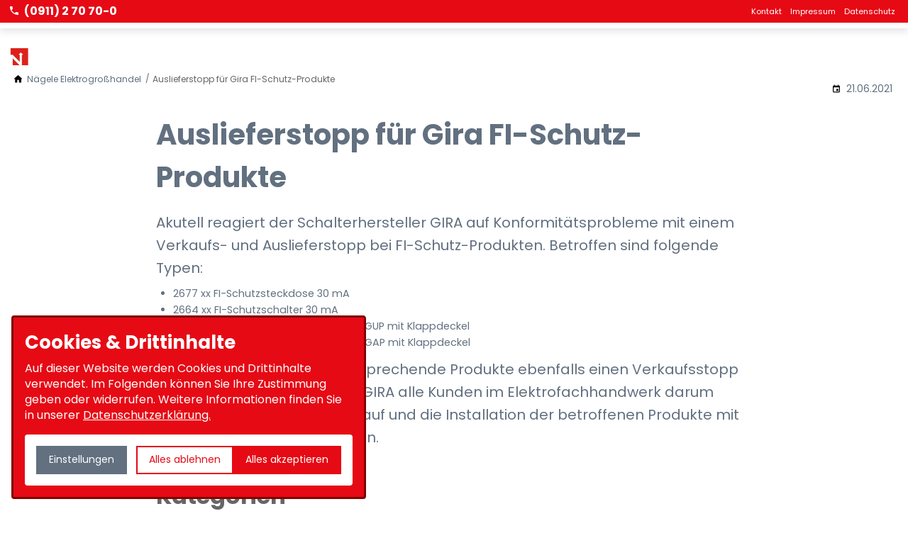

--- FILE ---
content_type: text/html; charset=utf-8
request_url: https://www.naegele-elektro.de/aktuelles/auslieferstopp-fuer-gira-fi-schutz-produkte/
body_size: 11501
content:
<!DOCTYPE html>
<html class="no-js page page--id-1000126 page--type-137" lang="de-DE" page-designation="" navigation-color="default" theme="tabi">
<head>

<meta charset="utf-8">
<!-- 
	This website is powered by TYPO3 - inspiring people to share!
	TYPO3 is a free open source Content Management Framework initially created by Kasper Skaarhoj and licensed under GNU/GPL.
	TYPO3 is copyright 1998-2026 of Kasper Skaarhoj. Extensions are copyright of their respective owners.
	Information and contribution at https://typo3.org/
-->



<title>Auslieferstopp für Gira FI-Schutz-Produkte</title>
<meta http-equiv="x-ua-compatible" content="IE=edge">
<meta name="generator" content="TYPO3 CMS">
<meta name="application-name" content="Nägele">
<meta name="viewport" content="width=device-width, initial-scale=1, shrink-to-fit=no">
<meta name="description" content="Akutell reagiert der Schalterhersteller GIRA auf Konformitätsprobleme mit einem Verkaufs- und Auslieferstopp bei FI-Schutz-Produkten">
<meta property="og:title" content="Auslieferstopp für Gira FI-Schutz-Produkte">
<meta property="og:description" content="Akutell reagiert der Schalterhersteller GIRA auf Konformitätsprobleme mit einem Verkaufs- und Auslieferstopp bei FI-Schutz-Produkten">
<meta name="twitter:title" content="Auslieferstopp für Gira FI-Schutz-Produkte">
<meta name="twitter:description" content="Akutell reagiert der Schalterhersteller GIRA auf Konformitätsprobleme mit einem Verkaufs- und Auslieferstopp bei FI-Schutz-Produkten">
<meta name="apple-mobile-web-app-title" content="Nägele">
<meta name="msapplication-tilecolor" content="#FFFFFF">
<meta name="theme-color" content="#E60A15">
<meta name="format-detection" content="telephone=no">
<meta name="date" content="2022-07-20">


<link rel="stylesheet" href="/_assets/970d87530f68dcef8f56f0c74e2031c3/V1/build/Stylesheets/tabi.css?1762510615" media="all">
<link rel="stylesheet" href="/fileadmin/toujou/assets/1/fonts.css?1739882996" media="all">

<style>
/*<![CDATA[*/
<!-- 
/*InlineDefaultCss*/
/* default styles for extension "tx_form" */
    .captcha { margin-bottom: .5rem; }
    .captcha a { margin-left: .5rem; }
    .captcha--reloading img { opacity: 0.5; }
    .captcha--reloading a { cursor: auto; }
    .captcha--spin .captcha__reload svg { animation: spin 0.8s infinite linear; }
    .captcha__audio__mute { display: none; }
    .captcha--playing .captcha__audio__mute { display: inherit; }
    .captcha--playing .captcha__audio__sound { display: none; }
    @keyframes spin {
          from {transform:rotate(359deg);}
          to {transform:rotate(0deg);}
        }

/*additionalTSFEInlineStyle*/
        :root {
            --bg-color:                     rgb(255, 255, 255);
            --font-color:                   rgb(98, 112, 128);
            --font-color--light:            rgb(202, 200, 201);
            --font-color--dark:             rgb(64, 64, 64);

            --primary-color:                rgb(230, 10, 21);
            --primary-color--light:         rgb(255, 255, 255);
            --primary-color--dark:          rgb(128, 0, 0);

            --secondary-color:              rgb(102, 102, 102);
            --secondary-color--light:       rgb(254, 177, 46);
            --secondary-color--dark:        rgb(129, 77, 55);

            --success-color:                rgb(0, 230, 118);
            --warning-color:                rgb(255, 145, 0);
            --error-color:                  rgb(255, 23, 68);
            --media_copyright_visibility:   0;
            }            :root {
                --paragraph__family:        "Poppins", sans-serif;
                --paragraph__normal:        400;
                --paragraph__bold:          700;
                --headline__family:         "Poppins", serif;
                --headline__weight:         700;
            }figcaption {font-size: 0.75em; font-style: italic; font-weight: 200;}

/*Bilder in Content-Cards*/
#c1000100 + .grid .content-card__image img {
    object-fit: contain;
    font-family: "object-fit: contain";
}

#c1000167 + .grid .content-card__image img {
    object-fit: contain;
    font-family: "object-fit: contain";
}

/* Maps */
.map-contact__infos {
  font-size: 1.25rem;
}


.top-bar__toggle--contact:before {
    font-size: 18px;
}:root { --toujou-media-copyright-display: none; }
-->
/*]]>*/
</style>







        



    <script type="application/ld+json">{"@context":"https:\/\/schema.org\/","@type":"BlogPosting","headline":"Auslieferstopp f\u00fcr Gira FI-Schutz-Produkte","description":"Akutell reagiert der Schalterhersteller GIRA auf Konformit\u00e4tsprobleme mit einem Verkaufs- und Auslieferstopp bei FI-Schutz-Produkten","url":"https:\/\/www.naegele-elektro.de\/aktuelles\/auslieferstopp-fuer-gira-fi-schutz-produkte\/","datePublished":"2021-06-21T07:10:00+00:00"}</script>



    

    <script type="module" src="/_assets/970d87530f68dcef8f56f0c74e2031c3/V1/build/Javascripts/es6/toujou-webcomponents-bundle.js?1762510615" ></script>


<script type="module" src="/_assets/970d87530f68dcef8f56f0c74e2031c3/V1/build/Javascripts/es6/tabi.js?1762510615"></script>


    

<link rel="stylesheet" type="text/css" href="/_assets/970d87530f68dcef8f56f0c74e2031c3/V1/build/Stylesheets/print.css?1762510615" media="print"/>









<script>
    var dataLayer = [];
    function gtag(){dataLayer.push(arguments);}
</script>

<link rel="icon" href="https://www.naegele-elektro.de/_assets/processed/MKuBlFk7pIzorey1H8VWZVy8CvEKUHATZjRkcmLao5E/q:85/pd:0:0/ex:t:fp:0.5:0.5/rt:fit/w:48/h:48/fn:Y3NtX25hZWdlbGUtbG9nb19yYWhtZW5fMDNfZjZkYmQxZmFmYw:t/cb:ca02bbe1d3ae19ebb4f0c3a50bb18c1660dd0e35/bG9jYWw6L2ZpbGVhZG1pbi9CaWxkZXIvTG9nb3MvbmFlZ2VsZS1sb2dvX3JhaG1lbl8wMy5wbmc" sizes="48x48">
<link rel="apple-touch-icon" href="https://www.naegele-elektro.de/_assets/processed/eL5goWFVumljlHXLJ6uarElizr_NKfqL3tUqkzBA-3A/q:85/pd:0:0/ex:t:fp:0.5:0.5/rt:fit/w:180/h:180/fn:Y3NtX25hZWdlbGUtbG9nb19yYWhtZW5fMDNfMzY1ZjIyOGMzYQ:t/cb:ca02bbe1d3ae19ebb4f0c3a50bb18c1660dd0e35/bG9jYWw6L2ZpbGVhZG1pbi9CaWxkZXIvTG9nb3MvbmFlZ2VsZS1sb2dvX3JhaG1lbl8wMy5wbmc"/>
<link rel="manifest" href="/site.webmanifest" />
<link rel="canonical" href="https://www.naegele-elektro.de/aktuelles/auslieferstopp-fuer-gira-fi-schutz-produkte/"/>

<!-- This site is optimized with the Yoast SEO for TYPO3 plugin - https://yoast.com/typo3-extensions-seo/ -->
<script type="application/ld+json">[{"@context":"https:\/\/www.schema.org","@type":"BreadcrumbList","itemListElement":[{"@type":"ListItem","position":1,"item":{"@id":"https:\/\/www.naegele-elektro.de\/","name":"N\u00e4gele Elektrogro\u00dfhandel"}},{"@type":"ListItem","position":2,"item":{"@id":"https:\/\/www.naegele-elektro.de\/aktuelles\/artikel\/","name":"Artikel"}},{"@type":"ListItem","position":3,"item":{"@id":"https:\/\/www.naegele-elektro.de\/aktuelles\/auslieferstopp-fuer-gira-fi-schutz-produkte\/","name":"Auslieferstopp f\u00fcr Gira FI-Schutz-Produkte"}}]}]</script>
</head>
<body>





    





    


<div class="wrap wrap--master">
    
        <input id="navigation-state" class="state" type="checkbox" autocomplete="off" aria-hidden="true">
        <input id="contact-state" class="state" type="checkbox" autocomplete="off" aria-hidden="true">
        
        <input id="selector-state" class="state" type="checkbox" autocomplete="off" aria-hidden="true">

        

<toujou-topbar
    topbarType="fixed"
    class="top-bar top-bar--large top-bar--fixed top-bar--contact"
    navigation-color="default"
    role="region"
    aria-label="Topbar"
>
    <label class="top-bar__toggle top-bar__toggle--menu" for="navigation-state" id="navigation-trigger">
        <span
    class="burger"
    role="button"
    aria-label="Navigationsmenü umschalten"
>
    <span></span>
    <span></span>
    <span></span>
    <span></span>
    <span></span>
    <span></span>
</span>

    </label>
    
            
                <a aria-label="Zur Startseite" class="top-bar__title" href="/">
                    
                    
                            <img class="top-bar__logo" title="Nägele" loading="lazy" src="https://www.naegele-elektro.de/_assets/processed/SrKbquJoQ73c5bh0EqjkRVpiGaAXNwUtIBTdG-Fyp7A/q:85/w:158/h:50/fn:Y3NtX25hZWdlbGVfcXVlcl8wMV82NTg2OTBjM2Y5:t/cb:3f7107e66ecc775df626aedf0abc74c00e892aeb/bG9jYWw6L2ZpbGVhZG1pbi9CaWxkZXIvTG9nb3MvbmFlZ2VsZV9xdWVyXzAxLnBuZw" width="158" height="50" alt="Modifiziertes Logo der Firma Naegele" />
                        
                </a>
            
        

    

    
            
                    <a
                        class="top-bar__toggle top-bar__toggle--contact"
                        href="tel:(0911)27070-0"
                        aria-label="Kontaktmodal öffnen"
                    >
                        <span></span>
                    </a>
                
        
</toujou-topbar>



        


    <div
        class="wrap wrap--service"
        role="region"
        aria-label="Service-Navigationsgruppe"
    >
        <div class="wrap__inner wrap__inner--service">
            
                <span class="navigation-contact"><a href="tel:(0911)27070-0" class="navigation-contact__cta"><svg height="24" width="24" viewBox="0 0 24 24" preserveAspectRatio="xMidYMid meet"><use xlink:href="#phone"/></svg><strong>(0911) 2 70 70-0</strong></a></span>
            
            


    

<ul
    class="navigation navigation--service"
    aria-label="Service Navigation"
>
    
        <li
            class="navigation-item navigation-item--service"
            page-designation=""
        >
            
            
                    <a class="navigation-item__link" href="/kontakt/" target="">
                        Kontakt
                    </a>
                
            <svg viewBox="0 0 40 1" preserveAspectRatio="none" class="navigation-item__line">
                <path d="M0 1 L40 1"/>
            </svg>
            
        </li>
    
        <li
            class="navigation-item navigation-item--service"
            page-designation=""
        >
            
            
                    <a class="navigation-item__link" href="/impressum/" target="">
                        Impressum
                    </a>
                
            <svg viewBox="0 0 40 1" preserveAspectRatio="none" class="navigation-item__line">
                <path d="M0 1 L40 1"/>
            </svg>
            
        </li>
    
        <li
            class="navigation-item navigation-item--service"
            page-designation=""
        >
            
            
                    <a class="navigation-item__link" href="/datenschutz/" target="">
                        Datenschutz
                    </a>
                
            <svg viewBox="0 0 40 1" preserveAspectRatio="none" class="navigation-item__line">
                <path d="M0 1 L40 1"/>
            </svg>
            
        </li>
    
</ul>





            
        </div>
    </div>


<div
    class="wrap wrap--navigation"
    role="region"
    aria-label="Hauptnavigationsgruppe"
>
    


    

<ul
    id="mainNavigation"
    class="navigation navigation--main navigation--first-level navigation--small navigation--fixed"
    aria-label="Main Navigation"
    navigation-color=""
>
    
        <li
            class="navigation-item navigation-item--first-level navigation-item--hasSubNav"
            page-uid="1000069"
            page-designation=""
        >
            
                <input class="navigation-item__state state"
                       id="navigation-item-1-1000069" type="checkbox"/>
            
            
                    <a class="navigation-item__link navigation-item__link--1000069-page-uid" href="/service/elektro-technik-zentrum/" target="">
                        Service
                    </a>
                
            <svg viewBox="0 0 40 1" preserveAspectRatio="none" class="navigation-item__line">
                <path d="M0 1 L40 1"/>
            </svg>
            
                <label class="navigation-item__toggle-state"
                       for="navigation-item-1-1000069"></label>
                



    

    

    

    

    

    

    

    

<ul class="navigation navigation--sub-nav navigation--second-level">
    
        <li
            class="navigation-item navigation-item--second-level"
            page-uid="1000025"
            page-designation=""
        >
            
            
                    <a class="navigation-item__link navigation-item__link--1000025-page-uid" href="/service/elektro-technik-zentrum/" target="">
                        Elektro-Technik-Zentrum
                    </a>
                

            
        </li>
    
        <li
            class="navigation-item navigation-item--second-level"
            page-uid="1000026"
            page-designation=""
        >
            
            
                    <a class="navigation-item__link navigation-item__link--1000026-page-uid" href="/service/planung/" target="">
                        Planung
                    </a>
                

            
        </li>
    
        <li
            class="navigation-item navigation-item--second-level"
            page-uid="1000027"
            page-designation=""
        >
            
            
                    <a class="navigation-item__link navigation-item__link--1000027-page-uid" href="/service/lieferservice/" target="">
                        Lieferservice
                    </a>
                

            
        </li>
    
        <li
            class="navigation-item navigation-item--second-level"
            page-uid="1000028"
            page-designation=""
        >
            
            
                    <a class="navigation-item__link navigation-item__link--1000028-page-uid" href="/service/schulungen/" target="">
                        Schulungen
                    </a>
                

            
        </li>
    
        <li
            class="navigation-item navigation-item--second-level"
            page-uid="1000029"
            page-designation=""
        >
            
            
                    <a class="navigation-item__link navigation-item__link--1000029-page-uid" href="/service/messgeraete-service/" target="">
                        Messgeräte-Service
                    </a>
                

            
        </li>
    
        <li
            class="navigation-item navigation-item--second-level"
            page-uid="1000030"
            page-designation=""
        >
            
            
                    <a class="navigation-item__link navigation-item__link--1000030-page-uid" href="/service/marketing-service/" target="">
                        Marketing-Service
                    </a>
                

            
        </li>
    
        <li
            class="navigation-item navigation-item--second-level"
            page-uid="1000032"
            page-designation=""
        >
            
            
                    <a class="navigation-item__link navigation-item__link--1000032-page-uid" href="/service/download/" target="">
                        Download
                    </a>
                

            
        </li>
    
        <li
            class="navigation-item navigation-item--second-level"
            page-uid="1000033"
            page-designation=""
        >
            
            
                    <a class="navigation-item__link navigation-item__link--1000033-page-uid" href="https://naegele.elektro-online.de/aktuell/news.html" target="https://naegele.elektro-online.de/aktuell/news.html">
                        News
                    </a>
                

            
        </li>
    
</ul>



            
        </li>
    
        <li
            class="navigation-item navigation-item--first-level navigation-item--hasSubNav"
            page-uid="1000022"
            page-designation=""
        >
            
                <input class="navigation-item__state state"
                       id="navigation-item-1-1000022" type="checkbox"/>
            
            
                    <a class="navigation-item__link navigation-item__link--1000022-page-uid" href="/sortiment/photovoltaik/" target="">
                        Sortiment
                    </a>
                
            <svg viewBox="0 0 40 1" preserveAspectRatio="none" class="navigation-item__line">
                <path d="M0 1 L40 1"/>
            </svg>
            
                <label class="navigation-item__toggle-state"
                       for="navigation-item-1-1000022"></label>
                



    

    

    

    

    

    

    

    

<ul class="navigation navigation--sub-nav navigation--second-level">
    
        <li
            class="navigation-item navigation-item--second-level"
            page-uid="1000038"
            page-designation=""
        >
            
            
                    <a class="navigation-item__link navigation-item__link--1000038-page-uid" href="/sortiment/photovoltaik/" target="">
                        Photovoltaik
                    </a>
                

            
        </li>
    
        <li
            class="navigation-item navigation-item--second-level"
            page-uid="1000034"
            page-designation=""
        >
            
            
                    <a class="navigation-item__link navigation-item__link--1000034-page-uid" href="/sortiment/installationstechnik/" target="">
                        Installationstechnik
                    </a>
                

            
        </li>
    
        <li
            class="navigation-item navigation-item--second-level"
            page-uid="1000035"
            page-designation=""
        >
            
            
                    <a class="navigation-item__link navigation-item__link--1000035-page-uid" href="/sortiment/leuchten-und-lichtsysteme/" target="">
                        Leuchten und Lichtsysteme
                    </a>
                

            
        </li>
    
        <li
            class="navigation-item navigation-item--second-level"
            page-uid="1000132"
            page-designation=""
        >
            
            
                    <a class="navigation-item__link navigation-item__link--1000132-page-uid" href="/sortiment/e-mobility/" target="">
                        E-Mobility
                    </a>
                

            
        </li>
    
        <li
            class="navigation-item navigation-item--second-level"
            page-uid="1000133"
            page-designation=""
        >
            
            
                    <a class="navigation-item__link navigation-item__link--1000133-page-uid" href="/sortiment/industrietechnik/" target="">
                        Industrietechnik
                    </a>
                

            
        </li>
    
        <li
            class="navigation-item navigation-item--second-level"
            page-uid="1000036"
            page-designation=""
        >
            
            
                    <a class="navigation-item__link navigation-item__link--1000036-page-uid" href="/sortiment/netzwerk-kommunikations-und-satellitentechnik/" target="">
                        Netzwerk-, Kommunikations- und Satellitentechnik
                    </a>
                

            
        </li>
    
        <li
            class="navigation-item navigation-item--second-level"
            page-uid="1000039"
            page-designation=""
        >
            
            
                    <a class="navigation-item__link navigation-item__link--1000039-page-uid" href="/sortiment/sicherheitstechnik/" target="">
                        Sicherheitstechnik
                    </a>
                

            
        </li>
    
        <li
            class="navigation-item navigation-item--second-level"
            page-uid="1000037"
            page-designation=""
        >
            
            
                    <a class="navigation-item__link navigation-item__link--1000037-page-uid" href="/sortiment/haustechnik-hausgeraete/" target="">
                        Haustechnik, Hausgeräte
                    </a>
                

            
        </li>
    
</ul>



            
        </li>
    
        <li
            class="navigation-item navigation-item--first-level"
            page-uid="1000023"
            page-designation=""
        >
            
            
                    <a class="navigation-item__link navigation-item__link--1000023-page-uid" href="/onlineshop/" target="">
                        Onlineshop
                    </a>
                
            <svg viewBox="0 0 40 1" preserveAspectRatio="none" class="navigation-item__line">
                <path d="M0 1 L40 1"/>
            </svg>
            
        </li>
    
        <li
            class="navigation-item navigation-item--first-level navigation-item--hasSubNav"
            page-uid="1000047"
            page-designation=""
        >
            
                <input class="navigation-item__state state"
                       id="navigation-item-1-1000047" type="checkbox"/>
            
            
                    <a class="navigation-item__link navigation-item__link--1000047-page-uid" href="/unternehmen/" target="">
                        Unternehmen
                    </a>
                
            <svg viewBox="0 0 40 1" preserveAspectRatio="none" class="navigation-item__line">
                <path d="M0 1 L40 1"/>
            </svg>
            
                <label class="navigation-item__toggle-state"
                       for="navigation-item-1-1000047"></label>
                



    

    

    

<ul class="navigation navigation--sub-nav navigation--second-level">
    
        <li
            class="navigation-item navigation-item--second-level"
            page-uid="1000048"
            page-designation=""
        >
            
            
                    <a class="navigation-item__link navigation-item__link--1000048-page-uid" href="/unternehmen/unsere-partner/" target="">
                        Unsere Partner
                    </a>
                

            
        </li>
    
        <li
            class="navigation-item navigation-item--second-level"
            page-uid="1000049"
            page-designation=""
        >
            
            
                    <a class="navigation-item__link navigation-item__link--1000049-page-uid" href="/unternehmen/ausbildung/" target="">
                        Ausbildung
                    </a>
                

            
        </li>
    
        <li
            class="navigation-item navigation-item--second-level"
            page-uid="1000097"
            page-designation=""
        >
            
            
                    <a class="navigation-item__link navigation-item__link--1000097-page-uid" href="/unternehmen/karriere/" target="">
                        Karriere
                    </a>
                

            
        </li>
    
</ul>



            
        </li>
    
</ul>





    
        


    

<ul
    class="navigation navigation--service"
    aria-label="Service Navigation"
>
    
        <li
            class="navigation-item navigation-item--service"
            page-designation=""
        >
            
            
                    <a class="navigation-item__link" href="/kontakt/" target="">
                        Kontakt
                    </a>
                
            <svg viewBox="0 0 40 1" preserveAspectRatio="none" class="navigation-item__line">
                <path d="M0 1 L40 1"/>
            </svg>
            
        </li>
    
        <li
            class="navigation-item navigation-item--service"
            page-designation=""
        >
            
            
                    <a class="navigation-item__link" href="/impressum/" target="">
                        Impressum
                    </a>
                
            <svg viewBox="0 0 40 1" preserveAspectRatio="none" class="navigation-item__line">
                <path d="M0 1 L40 1"/>
            </svg>
            
        </li>
    
        <li
            class="navigation-item navigation-item--service"
            page-designation=""
        >
            
            
                    <a class="navigation-item__link" href="/datenschutz/" target="">
                        Datenschutz
                    </a>
                
            <svg viewBox="0 0 40 1" preserveAspectRatio="none" class="navigation-item__line">
                <path d="M0 1 L40 1"/>
            </svg>
            
        </li>
    
</ul>





    

    

<a aria-label="Zur Startseite" class="navigation__logo navigation__logo--square navigation__logo--large navigation__logo--pixel" href="/">
    
    
            <img class="logo logo--topbar" loading="lazy" src="https://www.naegele-elektro.de/_assets/processed/yOcPWjbQFQHFEOHau9NIXrosxBuCHQGS7TcYMSCjfQM/q:85/w:320/h:102/fn:Y3NtX25hZWdlbGVfcXVlcl8wMV84NDVhYjRkNGQ2:t/cb:3f7107e66ecc775df626aedf0abc74c00e892aeb/bG9jYWw6L2ZpbGVhZG1pbi9CaWxkZXIvTG9nb3MvbmFlZ2VsZV9xdWVyXzAxLnBuZw" width="320" height="102" alt="Modifiziertes Logo der Firma Naegele" />
            <img class="logo" loading="lazy" src="https://www.naegele-elektro.de/_assets/processed/bq6_LXGm3o4AXvxCMS0PzvJb6MYNLc6RgG13Xast2F4/q:85/w:165/h:200/fn:Y3NtX25hZWdlbGUtbG9nb19yYWhtZW5fMDFfZmFmODIyMjhjMw:t/cb:ca02bbe1d3ae19ebb4f0c3a50bb18c1660dd0e35/bG9jYWw6L2ZpbGVhZG1pbi9CaWxkZXIvTG9nb3MvbmFlZ2VsZS1sb2dvX3JhaG1lbl8wMS5wbmc" width="165" height="200" alt="Logo der Firma Naegele" />
        

</a>






    
</div>








    
    <div class="wrap wrap--content">
        <!--TYPO3SEARCH_begin-->
        
            
        
        <!--TYPO3SEARCH_end-->
        <main>
            
                

	
		<ol
            class="navigation navigation--breadcrumb"
            aria-label="Seitenpfad"
        >
			
				
					<li
                        class="navigation-item navigation-item--breadcrumb"
                        page-designation=""
                    >
						
                                
								<a aria-label="Nägele Elektrogroßhandel" class="navigation-item__link" href="/"><span>Nägele Elektrogroßhandel</span></a>
							
					</li>
				
			
				
					<li
                        class="navigation-item navigation-item--breadcrumb"
                        page-designation=""
                    >
						
								
								<span><span>Auslieferstopp für Gira FI-Schutz-Produkte</span></span>
							
					</li>
				
			
		</ol>
	



            
            <!--TYPO3SEARCH_begin-->
            
	
		<div class="grid grid--4">
			<div class="blog-data">
				
					<span class="blog-data__date"><svg height="24" width="24" viewBox="0 0 24 24" preserveAspectRatio="xMidYMid meet"><use xlink:href="#calendar"/></svg>21.06.2021</span>
				
				
			</div>
		</div>
	
	

	
		
	




        
			

			
					
				
			
					
						<div class="grid grid--1">
							<div class="grid__column">
					
				
			

<span id="c1000421"></span>

<h1>Auslieferstopp für Gira FI-Schutz-Produkte</h1>



			

			
				
			

			
		
			

			
					
				
			
					
				
			

<span id="c1000420"></span>

<p class="infotext">Akutell reagiert der Schalterhersteller GIRA auf Konformitätsprobleme mit einem Verkaufs- und Auslieferstopp bei FI-Schutz-Produkten. Betroffen sind folgende Typen:</p><ul class="list"> 	<li>2677 xx FI-Schutzsteckdose 30 mA</li> 	<li>2664 xx FI-Schutzschalter 30 mA</li> 	<li>2677 39 FI-Schutzsteckdose 30 mA WGUP mit Klappdeckel</li> 	<li>2677 30 FI-Schutzsteckdose 30 mA WGAP mit Klappdeckel</li> </ul><p class="infotext">Die Firma Nägele hat für entsprechende Produkte ebenfalls einen Verkaufsstopp eingestellt. Zugleich möchte GIRA alle Kunden im Elektrofachhandwerk darum ersuchen Ihrerseits den Verkauf und die Installation der betroffenen Produkte mit sofortiger Wirkung einzustellen.</p>
<p>&nbsp;</p>



			

			
				
						</div>
					</div>
				
			

			
		
	





	

	

	

	
		<div class="grid grid--1">
    <div class="grid__column">
        
    </div>
</div>


		

	

    
        
            <div class="grid grid--1">
                <div class="grid__column">
                    <div class="text-columns text-columns--2">
                        <div class="text-columns__column">
                            
                                <h3 class="widget-title">Kategorien</h3>
                                <ul class="categories list">
                                    
                                        
                                            <li><svg class="switch" height="24" width="24" viewBox="0 0 24 24" preserveAspectRatio="xMidYMid meet"><use xlink:href="#category"/></svg><a class="blog-category" href="/aktuelles/kategorie/presse/">Presse</a></li>
                                        
                                    
                                </ul>
                            
                        </div>
                        <div class="text-columns__column">
                            
                        </div>
                    </div>
                </div>
            </div>
        
	

            
    


            <!--TYPO3SEARCH_end-->
        </main>
        
            


    

<footer class="footer">
    
            <div class="footer__content footer__content--custom">
                
                    
<span id="c1000122"></span>




    
            
        
    
            <div class="grid grid--2">
                <div class="grid__column grid__column--colspan-2">
                    
    <div class="text-columns text-columns--3 " >
        
            
                <div class="text-columns__column">
                    
                    

                    <div class="text-columns__text">
                        


	
		<p class="infotext"><a href="/service/elektro-technik-zentrum/">Service</a><br><a href="/sortiment/photovoltaik/">Sortiment</a><br><a href="/onlineshop/">Onlineshop</a></p>
	





                    </div>

                    
                </div>
            
        
            
                <div class="text-columns__column">
                    
                    

                    <div class="text-columns__text">
                        


	
		<p class="infotext"><a href="/kontakt/">Kontakt</a><br><a href="/impressum/">Impressum</a><br><a href="/datenschutz/">Datenschutz</a><br><a href="/agb/">AGB</a><br><a href="/unternehmen/">Unternehmen</a></p>
	





                    </div>

                    
                </div>
            
        
            
                <div class="text-columns__column">
                    
                    

                    <div class="text-columns__text">
                        


	
		<p class="infotext"><strong>Nägele GmbH &amp; Co. KG</strong><br>Fürther Straße 42<br>90429 Nürnberg<br>Fon&nbsp;<a href="tel:+49911270700">(0911) 2 70 70-0</a><br>info(at)naegele-elektro.de</p>
	





                    </div>

                    
                </div>
            
        
    </div>

                </div>
            </div>
        












                
            </div>
        
</footer>




        
    </div>
    
        
    

    
        
        <label class="wrap wrap--overlay" for="navigation-state">Navigation schließen</label>
        <label class="wrap wrap--overlay" for="contact-state">Kontakt schließen</label>
        <label class="wrap wrap--overlay" for="selector-state">Auswahl schließen</label>
    

    <svg
    preserveAspectRatio="xMidYMid meet"
    xmlns:xlink="http://www.w3.org/1999/xlink"
    xmlns="http://www.w3.org/2000/svg"
    style="display: none"
>
    <g id="alarm">
        <defs>
            <path id="a" d="M0 0h24v24H0V0z"/>
        </defs>
        <clipPath id="b">
            <use xlink:href="#a" overflow="visible"/>
        </clipPath>
        <path clip-path="url(#b)"
              d="M12 2C6.5 2 2 6.5 2 12s4.5 10 10 10 10-4.5 10-10S17.5 2 12 2zm4.2 14.2L11 13V7h1.5v5.2l4.5 2.7-.8 1.3z"/>
    </g>
    <g id="alarm--outline">
        <path
            d="M11.99 2C6.47 2 2 6.48 2 12s4.47 10 9.99 10C17.52 22 22 17.52 22 12S17.52 2 11.99 2zM12 20c-4.42 0-8-3.58-8-8s3.58-8 8-8 8 3.58 8 8-3.58 8-8 8z"/>
        <path d="M12.5 7H11v6l5.25 3.15.75-1.23-4.5-2.67z"/>
    </g>
    <g id="arrow_down">
        <path d="M7.41 7.84L12 12.42l4.59-4.58L18 9.25l-6 6-6-6z"/>
    </g>
    <g id="arrow_first">
        <path d="M18.41 16.59L13.82 12l4.59-4.59L17 6l-6 6 6 6zM6 6h2v12H6z"/>
    </g>
    <g id="arrow_last">
        <path d="M5.59 7.41L10.18 12l-4.59 4.59L7 18l6-6-6-6zM16 6h2v12h-2z"/>
    </g>
    <g id="arrow_left">
        <path d="M15.41 7.41L14 6l-6 6 6 6 1.41-1.41L10.83 12z"/>
    </g>
    <g id="arrow_right">
        <path d="M8.59 16.34l4.58-4.59-4.58-4.59L10 5.75l6 6-6 6z"/>
    </g>
    <g id="arrow_up">
        <path d="M12 8l-6 6 1.41 1.41L12 10.83l4.59 4.58L18 14z"/>
    </g>
    <g id="attachment">
        <path xmlns="http://www.w3.org/2000/svg"
              d="M2 12.5C2 9.46 4.46 7 7.5 7H18c2.21 0 4 1.79 4 4s-1.79 4-4 4H9.5C8.12 15 7 13.88 7 12.5S8.12 10 9.5 10H17v2H9.41c-.55 0-.55 1 0 1H18c1.1 0 2-.9 2-2s-.9-2-2-2H7.5C5.57 9 4 10.57 4 12.5S5.57 16 7.5 16H17v2H7.5C4.46 18 2 15.54 2 12.5z"/>
    </g>
    <g id="breakfast">
        <path
            d="M20 3H4v10c0 2.21 1.79 4 4 4h6c2.21 0 4-1.79 4-4v-3h2c1.11 0 2-.9 2-2V5c0-1.11-.89-2-2-2zm0 5h-2V5h2v3zM4 19h16v2H4z"/>
    </g>
    <g id="calendar">
        <path
            d="M17 12h-5v5h5v-5zM16 1v2H8V1H6v2H5c-1.11 0-1.99.9-1.99 2L3 19c0 1.1.89 2 2 2h14c1.1 0 2-.9 2-2V5c0-1.1-.9-2-2-2h-1V1h-2zm3 18H5V8h14v11z"/>
    </g>
    <g id="category">
        <path d="M17 3H7c-1.1 0-1.99.9-1.99 2L5 21l7-3 7 3V5c0-1.1-.9-2-2-2zm0 15l-5-2.18L7 18V5h10v13z"/>
    </g>
    <g id="checkbox-base">
        <path
            d="M38 10v28H10V10h28m0-4H10c-2.21 0-4 1.79-4 4v28c0 2.21 1.79 4 4 4h28c2.21 0 4-1.79 4-4V10c0-2.21-1.79-4-4-4z"/>
    </g>
    <g id="checkbox-checked">
        <path
            d="M38 6H10c-2.21 0-4 1.79-4 4v28c0 2.21 1.79 4 4 4h28c2.21 0 4-1.79 4-4V10c0-2.21-1.79-4-4-4zM20 34L10 24l2.83-2.83L20 28.34l15.17-15.17L38 16 20 34z"/>
    </g>
    <g id="close">
        <path
            d="M38 12.83L35.17 10 24 21.17 12.83 10 10 12.83 21.17 24 10 35.17 12.83 38 24 26.83 35.17 38 38 35.17 26.83 24z"/>
    </g>
    <g id="comment">
        <path xmlns="http://www.w3.org/2000/svg"
              d="M20 2H4c-1.1 0-2 .9-2 2v18l4-4h14c1.1 0 2-.9 2-2V4c0-1.1-.9-2-2-2zm0 14H6l-2 2V4h16v12z"/>
    </g>
    <g id="dinner">
        <path d="M21 5V3H3v2l8 9v5H6v2h12v-2h-5v-5l8-9zM7.43 7L5.66 5h12.69l-1.78 2H7.43z"/>
    </g>
    <g id="discount">
        <path
            d="M21.41 11.58l-9-9C12.05 2.22 11.55 2 11 2H4c-1.1 0-2 .9-2 2v7c0 .55.22 1.05.59 1.42l9 9c.36.36.86.58 1.41.58.55 0 1.05-.22 1.41-.59l7-7c.37-.36.59-.86.59-1.41 0-.55-.23-1.06-.59-1.42zM5.5 7C4.67 7 4 6.33 4 5.5S4.67 4 5.5 4 7 4.67 7 5.5 6.33 7 5.5 7z"/>
    </g>
    <g id="euro">
        <path
            d="M15 18.5c-2.51 0-4.68-1.42-5.76-3.5H15v-2H8.58c-.05-.33-.08-.66-.08-1s.03-.67.08-1H15V9H9.24C10.32 6.92 12.5 5.5 15 5.5c1.61 0 3.09.59 4.23 1.57L21 5.3C19.41 3.87 17.3 3 15 3c-3.92 0-7.24 2.51-8.48 6H3v2h3.06c-.04.33-.06.66-.06 1 0 .34.02.67.06 1H3v2h3.52c1.24 3.49 4.56 6 8.48 6 2.31 0 4.41-.87 6-2.3l-1.78-1.77c-1.13.98-2.6 1.57-4.22 1.57z"/>
    </g>
    <g id="external">
        <path
            d="M20.3,15.1h-1.5c-0.4,0-0.8,0.3-0.8,0.8v5.3h-15v-15h6.8c0.4,0,0.8-0.3,0.8-0.8V3.9c0-0.4-0.3-0.8-0.8-0.8H2.3  c-1.2,0-2.2,1-2.2,2.2v16.5c0,1.2,1,2.2,2.2,2.2l0,0h16.5c1.2,0,2.2-1,2.2-2.2l0,0v-6C21.1,15.5,20.7,15.1,20.3,15.1z M22.9,0.1h-6  c-1,0-1.5,1.2-0.8,1.9l1.7,1.7L6.4,15.1c-0.4,0.4-0.4,1.2,0,1.6c0,0,0,0,0,0l1.1,1.1c0.4,0.4,1.2,0.4,1.6,0c0,0,0,0,0,0L20.5,6.4  L22.1,8c0.7,0.7,1.9,0.2,1.9-0.8v-6C24.1,0.6,23.6,0.1,22.9,0.1z"></path>
    </g>
    <g id="file">
        <path d="M6 2c-1.1 0-1.99.9-1.99 2L4 20c0 1.1.89 2 1.99 2H18c1.1 0 2-.9 2-2V8l-6-6H6zm7 7V3.5L18.5 9H13z"/>
    </g>
    <g id="group">
        <path
            d="M16 11c1.66 0 2.99-1.34 2.99-3S17.66 5 16 5c-1.66 0-3 1.34-3 3s1.34 3 3 3zm-8 0c1.66 0 2.99-1.34 2.99-3S9.66 5 8 5C6.34 5 5 6.34 5 8s1.34 3 3 3zm0 2c-2.33 0-7 1.17-7 3.5V19h14v-2.5c0-2.33-4.67-3.5-7-3.5zm8 0c-.29 0-.62.02-.97.05 1.16.84 1.97 1.97 1.97 3.45V19h6v-2.5c0-2.33-4.67-3.5-7-3.5z"></path>
    </g>
    <g id="host">
        <path xmlns="http://www.w3.org/2000/svg"
              d="M12 2c-4.97 0-9 4.03-9 9 0 4.17 2.84 7.67 6.69 8.69L12 22l2.31-2.31C18.16 18.67 21 15.17 21 11c0-4.97-4.03-9-9-9zm0 2c1.66 0 3 1.34 3 3s-1.34 3-3 3-3-1.34-3-3 1.34-3 3-3zm0 14.3c-2.5 0-4.71-1.28-6-3.22.03-1.99 4-3.08 6-3.08 1.99 0 5.97 1.09 6 3.08-1.29 1.94-3.5 3.22-6 3.22z"/>
    </g>
    <g id="hot">
        <path
            d="M13.5.67s.74 2.65.74 4.8c0 2.06-1.35 3.73-3.41 3.73-2.07 0-3.63-1.67-3.63-3.73l.03-.36C5.21 7.51 4 10.62 4 14c0 4.42 3.58 8 8 8s8-3.58 8-8C20 8.61 17.41 3.8 13.5.67zM11.71 19c-1.78 0-3.22-1.4-3.22-3.14 0-1.62 1.05-2.76 2.81-3.12 1.77-.36 3.6-1.21 4.62-2.58.39 1.29.59 2.65.59 4.04 0 2.65-2.15 4.8-4.8 4.8z"/>
    </g>
    <g id="hotel-bed">
        <path
            d="M7 13c1.66 0 3-1.34 3-3S8.66 7 7 7s-3 1.34-3 3 1.34 3 3 3zm12-6h-8v7H3V5H1v15h2v-3h18v3h2v-9c0-2.21-1.79-4-4-4z"/>
    </g>
    <g id="infinity">
        <path d="M19 3H5C3.89 3 3 3.89 3 5V19C3 20.11 3.9 21 5 21H19C20.11 21 21 20.11 21 19V5C21 3.89 20.1 3 19 3M16.1 15.9C15.07 15.9 14.09 15.5 13.35 14.76L12.71 14.12L14.13 12.71L14.76 13.34C15.12 13.7 15.6 13.9 16.11 13.9C17.15 13.9 18 13.05 18 12S17.15 10.1 16.1 10.1C15.6 10.1 15.12 10.3 14.76 10.66L10.65 14.76C9.91 15.5 8.94 15.9 7.9 15.9C5.75 15.9 4 14.15 4 12S5.75 8.1 7.9 8.1C8.94 8.1 9.91 8.5 10.65 9.24L11.29 9.88L9.87 11.3L9.24 10.66C8.88 10.3 8.4 10.1 7.9 10.1C6.85 10.1 6 10.95 6 12S6.85 13.9 7.9 13.9C8.4 13.9 8.88 13.7 9.24 13.34L13.35 9.24C14.09 8.5 15.06 8.1 16.1 8.1C18.25 8.1 20 9.85 20 12S18.25 15.9 16.1 15.9Z" />
    </g>
    <g id="key">
        <path xmlns="http://www.w3.org/2000/svg"
              d="M12.65 10C11.83 7.67 9.61 6 7 6c-3.31 0-6 2.69-6 6s2.69 6 6 6c2.61 0 4.83-1.67 5.65-4H17v4h4v-4h2v-4H12.65zM7 14c-1.1 0-2-.9-2-2s.9-2 2-2 2 .9 2 2-.9 2-2 2z"/>
    </g>
    <g id="lunch">
        <path
            d="M11 9H9V2H7v7H5V2H3v7c0 2.12 1.66 3.84 3.75 3.97V22h2.5v-9.03C11.34 12.84 13 11.12 13 9V2h-2v7zm5-3v8h2.5v8H21V2c-2.76 0-5 2.24-5 4z"/>
    </g>
    <g id="map">
        <path
            d="M20.5 3l-.16.03L15 5.1 9 3 3.36 4.9c-.21.07-.36.25-.36.48V20.5c0 .28.22.5.5.5l.16-.03L9 18.9l6 2.1 5.64-1.9c.21-.07.36-.25.36-.48V3.5c0-.28-.22-.5-.5-.5zM15 19l-6-2.11V5l6 2.11V19z"/>
    </g>
    <g id="map-pin">
        <path
            d="M12 2C8.13 2 5 5.13 5 9c0 5.25 7 13 7 13s7-7.75 7-13c0-3.87-3.13-7-7-7zm0 9.5c-1.38 0-2.5-1.12-2.5-2.5s1.12-2.5 2.5-2.5 2.5 1.12 2.5 2.5-1.12 2.5-2.5 2.5z"/>
    </g>
    <g id="more">
        <path
            d="M6 10c-1.1 0-2 .9-2 2s.9 2 2 2 2-.9 2-2-.9-2-2-2zm12 0c-1.1 0-2 .9-2 2s.9 2 2 2 2-.9 2-2-.9-2-2-2zm-6 0c-1.1 0-2 .9-2 2s.9 2 2 2 2-.9 2-2-.9-2-2-2z"/>
    </g>
    <g id="new">
        <path
            d="M23 12l-2.44-2.78.34-3.68-3.61-.82-1.89-3.18L12 3 8.6 1.54 6.71 4.72l-3.61.81.34 3.68L1 12l2.44 2.78-.34 3.69 3.61.82 1.89 3.18L12 21l3.4 1.46 1.89-3.18 3.61-.82-.34-3.68L23 12zm-10 5h-2v-2h2v2zm0-4h-2V7h2v6z"/>
    </g>
    <g id="pdffile">
        <path
            d="M6,2C4.9,2,4.01,2.9,4.01,4L4,20c0,1.1,0.89,2,1.99,2H18c1.1,0,2-0.9,2-2V8l-6-6H6z M13,9V3.5L18.5,9H13z M9.5,15.5C9.5,16.33,8.83,17,8,17H7v2H5.5v-6H8c0.83,0,1.5,0.67,1.5,1.5V15.5z M14.5,17.5c0,0.83-0.67,1.5-1.5,1.5h-2.5v-6H13c0.83,0,1.5,0.67,1.5,1.5V17.5z M18.5,14.5H17v1h1.5V17H17v2h-1.5v-6h3V14.5z M7,15.5h1v-1H7V15.5z M12,17.5h1v-3h-1V17.5z"/>
    </g>
    <g id="person">
        <path
            d="M12 12c2.21 0 4-1.79 4-4s-1.79-4-4-4-4 1.79-4 4 1.79 4 4 4zm0 2c-2.67 0-8 1.34-8 4v2h16v-2c0-2.66-5.33-4-8-4z"/>
    </g>
    <g id="phone">
        <path
            d="M6.62 10.79c1.44 2.83 3.76 5.14 6.59 6.59l2.2-2.2c.27-.27.67-.36 1.02-.24 1.12.37 2.33.57 3.57.57.55 0 1 .45 1 1V20c0 .55-.45 1-1 1-9.39 0-17-7.61-17-17 0-.55.45-1 1-1h3.5c.55 0 1 .45 1 1 0 1.25.2 2.45.57 3.57.11.35.03.74-.25 1.02l-2.2 2.2z"/>
    </g>
    <g id="plane">
        <path
            d="M21 16v-2l-8-5V3.5c0-.83-.67-1.5-1.5-1.5S10 2.67 10 3.5V9l-8 5v2l8-2.5V19l-2 1.5V22l3.5-1 3.5 1v-1.5L13 19v-5.5l8 2.5z"/>
    </g>
    <g id="plane--depart">
        <path
            d="M2.5 19v-19zm19.57-9.36c-.21-.8-1.04-1.28-1.84-1.06L14.92 10l-6.9-6.43-1.93.51 4.14 7.17-4.97 1.33-1.97-1.54-1.45.39 1.82 3.16.77 1.33 1.6-.43 5.31-1.42 4.35-1.16L21 11.49c.81-.23 1.28-1.05 1.07-1.85z"/>
    </g>
    <g id="radio-base">
        <path
            d="M12 2C6.48 2 2 6.48 2 12s4.48 10 10 10 10-4.48 10-10S17.52 2 12 2zm0 18c-4.42 0-8-3.58-8-8s3.58-8 8-8 8 3.58 8 8-3.58 8-8 8z"/>
    </g>
    <g id="radio-checked">
        <path
            d="M12 7c-2.76 0-5 2.24-5 5s2.24 5 5 5 5-2.24 5-5-2.24-5-5-5zm0-5C6.48 2 2 6.48 2 12s4.48 10 10 10 10-4.48 10-10S17.52 2 12 2zm0 18c-4.42 0-8-3.58-8-8s3.58-8 8-8 8 3.58 8 8-3.58 8-8 8z"/>
    </g>
    <g id="snack">
        <path d="M23.402 10.957C21.7368 10.6424 20.1617 9.06942 20.4017 7.07699C20.4617 6.56764 20.0867 6.14818 19.5767 6.19312C16.6814 6.4478 14.2362 4.0359 14.4162 1.14462C14.4462 0.770102 14.2062 0.425545 13.8462 0.365623C5.53547 -0.967662 0 5.99837 0 12.2154C0 18.8369 5.37045 24.2 12.001 24.2C18.8416 24.2 24.302 18.4923 23.987 11.6611C23.972 11.3315 23.732 11.0169 23.402 10.957ZM7.1256 15.9606C6.09051 15.9606 5.25044 15.1216 5.25044 14.088C5.25044 13.0543 6.09051 12.2154 7.1256 12.2154C8.16069 12.2154 9.00076 13.0543 9.00076 14.088C9.00076 15.1216 8.16069 15.9606 7.1256 15.9606ZM10.1259 9.96827C9.09077 9.96827 8.2507 9.12935 8.2507 8.09568C8.2507 7.06201 9.09077 6.22309 10.1259 6.22309C11.1609 6.22309 12.001 7.06201 12.001 8.09568C12.001 9.12935 11.1609 9.96827 10.1259 9.96827ZM15.7513 17.0841C15.1363 17.0841 14.6262 16.5748 14.6262 15.9606C14.6262 15.3463 15.1363 14.837 15.7513 14.837C16.3664 14.837 16.8764 15.3463 16.8764 15.9606C16.8764 16.5748 16.3814 17.0841 15.7513 17.0841Z"/>
    </g>
    <g id="speaker">
        <circle cx="9" cy="9" r="4"></circle>
        <path
            d="M9 15c-2.67 0-8 1.34-8 4v2h16v-2c0-2.66-5.33-4-8-4zm7.76-9.64l-1.68 1.69c.84 1.18.84 2.71 0 3.89l1.68 1.69c2.02-2.02 2.02-5.07 0-7.27zM20.07 2l-1.63 1.63c2.77 3.02 2.77 7.56 0 10.74L20.07 16c3.9-3.89 3.91-9.95 0-14z"></path>
    </g>
    <g id="star--empty">
        <path xmlns="http://www.w3.org/2000/svg"
              d="M22 9.24l-7.19-.62L12 2 9.19 8.63 2 9.24l5.46 4.73L5.82 21 12 17.27 18.18 21l-1.63-7.03L22 9.24zM12 15.4l-3.76 2.27 1-4.28-3.32-2.88 4.38-.38L12 6.1l1.71 4.04 4.38.38-3.32 2.88 1 4.28L12 15.4z"/>
    </g>
    <g id="star--full">
        <path xmlns="http://www.w3.org/2000/svg"
              d="M12 17.27L18.18 21l-1.64-7.03L22 9.24l-7.19-.61L12 2 9.19 8.63 2 9.24l5.46 4.73L5.82 21z"/>
    </g>
    <g id="star--half">
        <defs>
            <path id="star--half__map" d="M0 0h24v24H0V0z"/>
        </defs>
        <clipPath id="star--half__clip">
            <use xlink:href="#star--half__map" overflow="visible"/>
        </clipPath>
        <path clip-path="url(#star--half__clip)"
              d="M22 9.24l-7.19-.62L12 2 9.19 8.63 2 9.24l5.46 4.73L5.82 21 12 17.27 18.18 21l-1.63-7.03L22 9.24zM12 15.4V6.1l1.71 4.04 4.38.38-3.32 2.88 1 4.28L12 15.4z"/>
    </g>
    <g id="tag">
        <path
            d="M21.41 11.58l-9-9C12.05 2.22 11.55 2 11 2H4c-1.1 0-2 .9-2 2v7c0 .55.22 1.05.59 1.42l9 9c.36.36.86.58 1.41.58.55 0 1.05-.22 1.41-.59l7-7c.37-.36.59-.86.59-1.41 0-.55-.23-1.06-.59-1.42zM5.5 7C4.67 7 4 6.33 4 5.5S4.67 4 5.5 4 7 4.67 7 5.5 6.33 7 5.5 7z"/>
    </g>
    <g id="tagHollow">
        <path
            d="M21.41,11.58l-9-9A2,2,0,0,0,11,2H4A2,2,0,0,0,2,4v7a2,2,0,0,0,.59,1.42l9,9A2,2,0,0,0,13,22a2,2,0,0,0,1.41-.59l7-7A2,2,0,0,0,22,13a2,2,0,0,0-.59-1.42M13,20,4,11V4h7l9,9M6.5,5A1.5,1.5,0,1,1,5,6.5,1.5,1.5,0,0,1,6.5,5Z"
            transform="translate(-2 -2)"/>
    </g>
    <g id="time">
        <path xmlns="http://www.w3.org/2000/svg"
              d="M11.99 2C6.47 2 2 6.48 2 12s4.47 10 9.99 10C17.52 22 22 17.52 22 12S17.52 2 11.99 2zM12 20c-4.42 0-8-3.58-8-8s3.58-8 8-8 8 3.58 8 8-3.58 8-8 8z"/>
        <path xmlns="http://www.w3.org/2000/svg" d="M12.5 7H11v6l5.25 3.15.75-1.23-4.5-2.67z"/>
    </g>
    <g id="wheelchair">
        <circle cx="12" cy="4" r="2"/>
        <path
            d="M19 13v-2c-1.54.02-3.09-.75-4.07-1.83l-1.29-1.43c-.17-.19-.38-.34-.61-.45-.01 0-.01-.01-.02-.01H13c-.35-.2-.75-.3-1.19-.26C10.76 7.11 10 8.04 10 9.09V15c0 1.1.9 2 2 2h5v5h2v-5.5c0-1.1-.9-2-2-2h-3v-3.45c1.29 1.07 3.25 1.94 5 1.95zm-6.17 5c-.41 1.16-1.52 2-2.83 2-1.66 0-3-1.34-3-3 0-1.31.84-2.41 2-2.83V12.1c-2.28.46-4 2.48-4 4.9 0 2.76 2.24 5 5 5 2.42 0 4.44-1.72 4.9-4h-2.07z"/>
    </g>
</svg>


    
        







        
        <toujou-consent-widget
            class="consent-widget"
            listenTo="click"
            listenOn="#consentSaveButton,#consentAcceptAllButton,#consentDenyAllButton"
            hidden
            
            element-design="primary"
        >
    

    <div class="consent-widget__header" slot="consentWidgetHeader">
        <h4 class="consent-widget__title">
            Cookies &amp; Drittinhalte
        </h4>
        
            <p class="consent-widget__description">
                Auf dieser Website werden Cookies und Drittinhalte verwendet. Im Folgenden können Sie Ihre
          Zustimmung geben oder widerrufen. Weitere Informationen finden Sie in unserer
        
                <a class="consent-widget__description-link" href="/datenschutz/">
                    Datenschutzerklärung.
                </a>
            </p>
        
    </div>

    <div class="consent-widget__bottom">
        <details class="consent-widget__consent-details" >
            <summary class="consent-widget__consent-details-trigger">
                <span class="button button--font consent-widget__button">Einstellungen</span>
            </summary>
            <div class="consent-widget__consent-elements" role="list">
                
                

                

                <toujou-consent
                    class="consent"
                    consentType="video"
                    consentLifetime="30"
                    snackbarMessage=""
                    listenTo="change"
                    listenOn="#videoInput-box"
                    prechecked="0"
                    role="listitem"
                >
                    <label class="consent__label" for="videoInput-box" tabindex="0">
                        <input class="consent__checkbox" id="videoInput-box" type="checkbox" tabindex="0">
                        <span class="consent__span">Externe Videos erlauben <span class="consent__duration">(30
            Tage)</span></span>
                    </label>
                </toujou-consent>

                <toujou-consent
                    class="consent"
                    consentType="maps"
                    consentLifetime="30"
                    snackbarMessage=""
                    listenTo="change"
                    listenOn="#mapsInput-box"
                    prechecked="0"
                    role="listitem"
                >
                    <label class="consent__label" for="mapsInput-box" tabindex="0">
                        <input class="consent__checkbox" id="mapsInput-box" type="checkbox">
                        <span class="consent__span">Externe Karten erlauben <span class="consent__duration">(30
            Tage)</span></span>
                    </label>
                </toujou-consent>

                <toujou-consent
                    class="consent"
                    consentType="html"
                    consentLifetime="30"
                    snackbarMessage=""
                    listenTo="change"
                    listenOn="#htmlInput-box"
                    prechecked="0"
                    role="listitem"
                >
                    <label class="consent__label" for="htmlInput-box" tabindex="0">
                        <input class="consent__checkbox" id="htmlInput-box" type="checkbox">
                        <span class="consent__span">Externe HTML-Inhalte erlauben <span class="consent__duration">(30
            Tage)</span></span>
                    </label>
                </toujou-consent>
            </div>
        </details>

        

            
                    
                

            <div class="consent-widget__option-buttons">
                <button id="consentDenyAllButton" deny-all class="button button--primary button--shadow consent-widget__button">
                    Alles ablehnen
                </button>
                <button id="consentAcceptAllButton" accept-all class="button button--primary consent-widget__button">
                    Alles akzeptieren
                </button>
            </div>
            <button id="consentSaveButton" class="button button--primary consent-widget__button">
                OK
            </button>
        
    </div>

    

</toujou-consent-widget>

    

    
        <toujou-snackbar hidden></toujou-snackbar>

        


<toujou-top-button
    title="Nach oben"
    aria-label="Nach oben"
    class="topbutton"
    tabindex="0"
></toujou-top-button>


    
</div>

<script src="/_assets/542a38dbcbc3e9671534c5c3a6f2632b/JavaScript/FormCrShield.js?1706792903"></script>
<script type="module" src="/_assets/970d87530f68dcef8f56f0c74e2031c3/V1/build/Javascripts/es6/toujou-top-button.js?1762510615"></script>



</body>
</html>

--- FILE ---
content_type: text/css
request_url: https://www.naegele-elektro.de/fileadmin/toujou/assets/1/fonts.css?1739882996
body_size: 70
content:
:root {
    --paragraph__family: "Poppins", "sans-serif";
    --paragraph__normal:  400;
    --paragraph__bold:    700;
    --headline__family:  "Poppins", "serif";
    --headline__weight:   700;

    --font-family-text: "Poppins", sans-serif;
    --font-family-headline: "Poppins", serif;
    --font-weight-text-normal: 400;
    --font-weight-text-bold: 700;
    --font-weight-headline: 700;
}
@font-face {
    font-family: "Poppins";
    font-style: normal;
    font-display: swap;
    font-weight: 700;
    src: url("fonts/Poppins_700.woff2");
}
@font-face {
    font-family: "Poppins";
    font-style: normal;
    font-display: swap;
    font-weight: 400;
    src: url("fonts/Poppins_400.woff2");
}
@font-face {
    font-family: "Poppins";
    font-style: normal;
    font-display: swap;
    font-weight: 700;
    src: url("fonts/Poppins_700.woff2");
}


--- FILE ---
content_type: application/javascript; charset=utf-8
request_url: https://www.naegele-elektro.de/_assets/970d87530f68dcef8f56f0c74e2031c3/V1/build/Javascripts/es6/toujou-webcomponents-bundle.js?1762510615
body_size: 31519
content:
import{_ as t,i as e,s as n,x as o,a as i}from"./lit-element-afec73a0.js";import{c as r,a,b as s}from"./redux-ade66c6c.js";import{_ as c}from"./query-assigned-elements-14faa521.js";import{n as l}from"./property-cd0e8171.js";import{G as d}from"./glider-356a5abc.js";import{f as u}from"./index-cd2d2930.js";import{F as h}from"./de-d8a203eb.js";import"./_commonjsHelpers-52dcbb45.js";
/**
 * @license
 * Copyright 2017 Google LLC
 * SPDX-License-Identifier: BSD-3-Clause
 */function m(e){return l(t(t({},e),{},{state:!0}))}var p,g,f;function b(t,e){var n=Object.keys(t);if(Object.getOwnPropertySymbols){var o=Object.getOwnPropertySymbols(t);e&&(o=o.filter((function(e){return Object.getOwnPropertyDescriptor(t,e).enumerable}))),n.push.apply(n,o)}return n}function v(t){for(var e=1;e<arguments.length;e++){var n=null!=arguments[e]?arguments[e]:{};e%2?b(Object(n),!0).forEach((function(e){_(t,e,n[e])})):Object.getOwnPropertyDescriptors?Object.defineProperties(t,Object.getOwnPropertyDescriptors(n)):b(Object(n)).forEach((function(e){Object.defineProperty(t,e,Object.getOwnPropertyDescriptor(n,e))}))}return t}function y(t,e,n,o,i,r,a){try{var s=t[r](a),c=s.value}catch(t){return void n(t)}s.done?e(c):Promise.resolve(c).then(o,i)}function w(t){return function(){var e=this,n=arguments;return new Promise((function(o,i){var r=t.apply(e,n);function a(t){y(r,o,i,a,s,"next",t)}function s(t){y(r,o,i,a,s,"throw",t)}a(void 0)}))}}function _(t,e,n){return(e=function(t){var e=function(t,e){if("object"!=typeof t||null===t)return t;var n=t[Symbol.toPrimitive];if(void 0!==n){var o=n.call(t,"string");if("object"!=typeof o)return o;throw new TypeError("@@toPrimitive must return a primitive value.")}return String(t)}(t);return"symbol"==typeof e?e:String(e)}(e))in t?Object.defineProperty(t,e,{value:n,enumerable:!0,configurable:!0,writable:!0}):t[e]=n,t}function k(t,e){return e||(e=t.slice(0)),Object.freeze(Object.defineProperties(t,{raw:{value:Object.freeze(e)}}))}var S,E,C=e(S||(S=k([":host {\n    display: var(--toujou-consent-display, block);\n}"])));class j extends n{static get is(){return"toujou-consent"}render(){return o(p||(p=i(['\n      <slot id="content"></slot>\n    '])))}static get styles(){return C}static get properties(){return{consentState:{type:Boolean},listenTo:{type:String},listenOn:{type:String}}}set consentState(t){"checkbox"===this.consentInputType&&(this.querySelector(".consent__checkbox").checked=t)}set listenTo(t){t.split(/\s+/).forEach((t=>{this.addEventListener(t,this._handleEvent)}))}constructor(){super(),this._handleEvent=this._handleEvent.bind(this),this.listenOn="*",this._consentType=this.getAttribute("consenttype"),this._getConsentInputType(),this.consentState=null}connectedCallback(){super.connectedCallback()}_handleEvent(t){"click"===t.type?this._dispatchClickEvent():"change"===t.type&&this._dispatchChangeEvent()}firstUpdated(){this._dispatchReadyEvent()}_dispatchChangeEvent(){var t=new CustomEvent("toujou-consent-checkbox-changed",{bubbles:!0,composed:!0,detail:{consentElement:this}});this.dispatchEvent(t)}_dispatchClickEvent(){var t=new CustomEvent("toujou-consent-button-clicked",{bubbles:!0,composed:!0});this.dispatchEvent(t)}_dispatchReadyEvent(){var t=new CustomEvent("toujou-consent-connected",{bubbles:!0,composed:!0,detail:{consentType:this._consentType}});this.dispatchEvent(t)}_getConsentInputType(){var t=this.querySelectorAll(".consent__checkbox"),e=this.querySelectorAll(".consent__button");t.length>0?this.consentInputType="checkbox":e.length>0&&(this.consentInputType="button")}}customElements.define(j.is,j);var x=e(E||(E=k([":host {\n    display: var(--toujou-consent-widget-display, block);\n}\n\n"]))),T="CHECK_CONSENT_EXPIRY",O="SAVE_ALL_CONSENTS",I="SAVE_SINGLE_CONSENT",A="DISMISS_CONSENT_BOX",M="UNDISMISS_CONSENT_BOX",N={consents:{consentBoxDismissed:!1}},L=!1;function R(){var e=function(e,n){var o,i,r,a;switch(n.type){case T:var s=Date.now(),c=t({},e.consents);for(var l in c)"consentBoxDismissed"!==l&&(null!==(i=null===(o=c[l])||void 0===o?void 0:o.consentLifetime)&&void 0!==i?i:0)>0&&(null!==(a=null===(r=c[l])||void 0===r?void 0:r.consentExpirationDate)&&void 0!==a?a:0)<=s&&(delete c[l],c.consentBoxDismissed=!1);return t(t({},e),{},{consents:c});case"CLEAR_CONSENT_TYPE_DATA":var d=t({},e.consents);return delete d[n.payload],t(t({},e),{},{consents:d});case O:var u=t(t({},e.consents),n.payload);return t(t({},e),{},{consents:u});case I:var h=t({},e.consents);return h[n.payload.consentType]=t({},n.payload.consentData),t(t({},e),{},{consents:h});case A:var m=t({},e.consents);return m.consentBoxDismissed=!0,t(t({},e),{},{consents:m});case M:var p=t({},e.consents);return p.consentBoxDismissed=!1,t(t({},e),{},{consents:p})}return e}(arguments.length>0&&void 0!==arguments[0]?arguments[0]:N,arguments.length>1?arguments[1]:void 0);return"object"==typeof window.dataLayer&&(!L||void 0!==e.consents.consentBoxDismissed&&e.consents.consentBoxDismissed)&&(window.dataLayer.push(t({event:"consent-changed"},e.consents)),L=!0),e}var z={setItem(t,e){document.cookie="".concat(t,"=").concat(e,";path=/;")},getItem(t){for(var e="".concat(t,"="),n=document.cookie.split(";"),o=0,i=n.length;o<i;o++){for(var r=n[o];" "===r.charAt(0);)r=r.substring(1,r.length);if(0===r.indexOf(e))return r.substring(e.length,r.length)}return null}},F=(t,e,n)=>{try{var o=JSON.stringify(t);return void e.setItem(n,o)}catch(t){console.error("There was an error while saving the consents data to storage: Error: ".concat(t))}},P=(t,e)=>{try{var n=t.getItem(e);return null===n?{}:JSON.parse(n)}catch(t){return console.error("There was a problem loading the consents data from storage. Error: ".concat(t)),{}}},D=t=>{var e={},n={};for(var o in t)"consentBoxDismissed"===o?n[o]=t[o]:0===t[o].consentLifetime?e[o]=t[o]:t[o].consentLifetime>0&&(n[o]=t[o]);F({consents:e},z,"consentsState"),F({consents:n},localStorage,"consentsState")},B=function(){var t=arguments.length>0&&void 0!==arguments[0]?arguments[0]:{},e=arguments.length>1&&void 0!==arguments[1]?arguments[1]:[],n=(window.__REDUX_DEVTOOLS_EXTENSION_COMPOSE__?window.__REDUX_DEVTOOLS_EXTENSION_COMPOSE__({trace:!0,traceLimit:25}):r)(...e),o=a(R,t,n);return o.dispatch({type:T}),o}((()=>{var e=P(z,"consentsState"),n=P(localStorage,"consentsState");return{consents:t(t({},e.consents),n.consents)}})(),[s((t=>{var{getState:e}=t;return t=>n=>{var o=t(n),i=e();for(var r in i){if("consents"!==r)return void console.error('Unknown data "key" found while saving to session / local Storage');D(i.consents)}return o}}))]),W=["tracking","html","maps","video","ads"];class U{constructor(t){this.isRendered=!1,this.templateElement=t}renderInto(t){this.isRendered||(t.insertNode(this.getContent(t)),this.isRendered=!0)}getContent(t){if(!this.isCommentedTemplate(this.templateElement))return document.importNode(this.templateElement.content,!0);var e=this.uncommentTemplate(this.templateElement);return t.createContextualFragment(e)}isCommentedTemplate(t){var e=t.innerHTML.trim();return e.startsWith("\x3c!--")&&e.endsWith("--\x3e")}uncommentTemplate(t){var e=t.innerHTML.trim();return e.substring(4,e.length-3).trim()}}class H{constructor(t){var e=arguments.length>1&&void 0!==arguments[1]?arguments[1]:U,n=arguments.length>2&&void 0!==arguments[2]?arguments[2]:"template[data-toujou-third-party-content]";(this.host=t).addController(this),this.selector=n,this.templateRenderer=e}hostConnected(){}hostDisconnected(){}onConsentsChanged(t){for(var[e,n]of Object.entries(t))"object"==typeof n&&n.consentGiven&&document.querySelectorAll(this.selector+'[data-content-type="'+e+'"]').forEach((t=>{var e=document.createRange();e.setStartAfter(t),e.collapse(!0),new this.templateRenderer(t).renderInto(e),t.remove()}))}}class q extends n{static get is(){return"toujou-consent-widget"}render(){return o(g||(g=i(['\n      <slot name="consentWidgetHeader"></slot>\n      <slot id="consentElements"></slot>\n      <slot name="consentWarning" id="consentWarning"></slot>\n    '])))}static get styles(){return x}set _warningVisible(t){this.setAttribute("warningvisible",t)}static get properties(){return{inPage:{type:Boolean},listenTo:{type:String},listenOn:{type:String},_warningVisible:{type:Boolean},deactivated:{type:Boolean}}}set listenTo(t){t.split(/\s+/).forEach((t=>{this.addEventListener(t,this._handleEvent)}))}set _dismissedBox(t){this.inPage||(t?this.setAttribute("hidden",""):this.removeAttribute("hidden")),this._warningVisible=this.inPage&&!t}constructor(){var t;super(),this.inPage=!1,this.deactivated=!1,this.consentTypeNames=W,this.listenOn="*",this.templateController=new H(this),this.onStateChange=this.onStateChange.bind(this),this._handleEvent=this._handleEvent.bind(this),this.store=B,this.store.subscribe(this.onStateChange),this._state=this.store.getState(),this._warningVisible=this.inPage,this.templateController.onConsentsChanged(null!==(t=this._state.consents)&&void 0!==t?t:{}),"#aaa"===window.location.hash&&(this.deactivated=!0),this.addEventListener("toujou-consent-connected",this._handleConsentConnected),this.addEventListener("toujou-consent-checkbox-changed",this._handleConsentCheckboxChanged)}connectedCallback(){super.connectedCallback(),this._dismissedBox=!!this._state.consents&&this._state.consents.consentBoxDismissed,this.deactivated?setTimeout((()=>{this._prepareToSaveConsents(),this._dismissConsentBox(),this._dispatchConsentDeactivated()})):setTimeout((()=>{var t=this.querySelectorAll('button, [href], input, select, textarea, [tabindex]:not([tabindex="-1"])');t.length>0&&t[0].focus()}))}firstUpdated(){this.consentTypeNames.forEach((t=>{var e=this.querySelector('toujou-consent[consenttype="'.concat(t,'"]'));this._state.consents.consentBoxDismissed&&!this._state.consents[t]&&e&&this._undismissConsentBox()}))}onStateChange(){var t;this._state=this.store.getState(),this._dismissedBox=this._state.consents.consentBoxDismissed,this.templateController.onConsentsChanged(null!==(t=this._state.consents)&&void 0!==t?t:{}),this._updateAllConsentElementsStates()}_handleEvent(t){t.stopPropagation(),"click"===t.type&&!this.inPage&&t.target.matches(this.listenOn)&&this._handleConsentBoxSaveButtonClick(t.target)}_handleConsentCheckboxChanged(t){this.inPage&&!0===this._state.consents.consentBoxDismissed&&(this._prepareToSaveConsents(),this._dispatchAddSnackbar(t.target.getAttribute("snackbarmessage")))}_handleConsentBoxSaveButtonClick(t){t.hasAttribute("accept-all")?this._prepareToSaveConsents(!0):t.hasAttribute("deny-all")?this._prepareToSaveConsents(!1):this._prepareToSaveConsents(null),this._dismissConsentBox()}_prepareToSaveConsents(){var t=arguments.length>0&&void 0!==arguments[0]?arguments[0]:null,e=this._getAllConsents(t);this._saveAllConsents(e)}_getAllConsents(){var t=arguments.length>0&&void 0!==arguments[0]?arguments[0]:null,e={},n=this.querySelectorAll("toujou-consent");return n&&n.forEach((n=>{var o=n.getAttribute("consenttype");e[o]=this._createNewConsentData(n,t)})),e}_createNewConsentData(t){var e=arguments.length>1&&void 0!==arguments[1]?arguments[1]:null,n=t.querySelector(".consent__checkbox");null!==e&&(n.checked=e);var o=this._createConsentLifeInMillis(t.getAttribute("consenttype"),t.getAttribute("consentlifetime")),i=n.checked,r=Date.now();return{consentGiven:i,consentCreationDate:r,consentExpirationDate:r+o,consentLifetime:o}}_createConsentLifeInMillis(t,e){return"tracking"===t?"0"===e?63072e6:0:24*e*60*60*1e3}_dismissConsentBox(){this.store.dispatch({type:A}),this._dispatchConsentWidgetDismissedEvent()}_undismissConsentBox(){this.store.dispatch({type:M})}_saveAllConsents(t){this.store.dispatch((t=>({type:O,payload:t}))(t))}_handleConsentConnected(t){this._setConsentElementState(t.target)}_setConsentElementState(t){if("TOUJOU-CONSENT"===t.tagName){var e=t.getAttribute("consenttype"),n="1"===t.getAttribute("prechecked");t.consentState=this._getConsentTypeState(this._state,e,n)}}_updateAllConsentElementsStates(){this.querySelectorAll("toujou-consent").forEach((t=>{this._setConsentElementState(t)}))}_getConsentTypeState(t,e,n){var o,i=null;return null!==(o=null==t?void 0:t.consents[e])&&void 0!==o&&o&&(i=t.consents[e]),i?i.consentGiven:n}_dispatchAddSnackbar(t){var e=new CustomEvent("toujou-add-snackbar",{bubbles:!0,composed:!0,detail:{message:t,type:"auto",duration:2500,variant:"success"}});this.dispatchEvent(e)}_dispatchConsentWidgetDismissedEvent(){var t=new CustomEvent("toujou-consent-widget-dismissed",{bubbles:!0,composed:!0});this.dispatchEvent(t)}_dispatchConsentDeactivated(){var t=new CustomEvent("toujou-consent-widget-deactivated",{bubbles:!0,composed:!0});this.dispatchEvent(t)}}customElements.define(q.is,q);
/*!
  * Cookie-store v4.0.0-next.2
  * https://github.com/markcellus/cookie-store
  *
  * Copyright (c) 2022 Mark
  * Licensed under the MIT license
 */
var V,G=decodeURIComponent,J=/; */;function Y(t,e){try{return"boolean"==typeof e?decodeURIComponent(t):e(t)}catch(e){return t}}!function(t){t.strict="strict",t.lax="lax",t.none="none"}(V||(V={}));class X extends Event{constructor(t){var e=arguments.length>1&&void 0!==arguments[1]?arguments[1]:{changed:[],deleted:[]};super(t,e),this.changed=e.changed||[],this.deleted=e.deleted||[]}}class K extends EventTarget{constructor(){throw super(),new TypeError("Illegal Constructor")}get[Symbol.toStringTag](){return"CookieStore"}get(t){var e=this;return w((function*(){if(null==t)throw new TypeError("CookieStoreGetOptions must not be empty");if(t instanceof Object&&!Object.keys(t).length)throw new TypeError("CookieStoreGetOptions must not be empty");return(yield e.getAll(t))[0]}))()}set(t,e){var n=this;return w((function*(){var o,i,r,a={name:"",value:"",path:"/",secure:!1,sameSite:V.strict,expires:null,domain:null};if("string"==typeof t)a.name=t,a.value=e;else{if(Object.assign(a,t),a.path&&!a.path.startsWith("/"))throw new TypeError('Cookie path must start with "/"');if(null===(o=a.domain)||void 0===o?void 0:o.startsWith("."))throw new TypeError('Cookie domain cannot start with "."');if(a.domain&&a.domain!==window.location.hostname)throw new TypeError("Cookie domain must domain-match current host");if((null===(i=a.name)||void 0===i?void 0:i.startsWith("__Host"))&&a.domain)throw new TypeError("Cookie domain must not be specified for host cookies");if((null===(r=a.name)||void 0===r?void 0:r.startsWith("__Host"))&&"/"!=a.path)throw new TypeError("Cookie path must not be specified for host cookies");a.path&&a.path.endsWith("/")&&(a.path=a.path.slice(0,-1)),""===a.path&&(a.path="/")}if(""===a.name&&a.value&&a.value.includes("="))throw new TypeError("Cookie value cannot contain '=' if the name is empty");a.name&&a.name.startsWith("__Host")&&(a.secure=!0);var s="".concat(a.name,"=").concat(encodeURIComponent(a.value));switch(a.domain&&(s+="; Domain="+a.domain),a.path&&(s+="; Path="+a.path),"number"==typeof a.expires?s+="; Expires="+new Date(a.expires).toUTCString():a.expires instanceof Date&&(s+="; Expires="+a.expires.toUTCString()),(a.name&&a.name.startsWith("__Secure")||a.secure)&&(a.sameSite=V.lax,s+="; Secure"),a.sameSite){case V.lax:s+="; SameSite=Lax";break;case V.strict:s+="; SameSite=Strict";break;case V.none:s+="; SameSite=None"}var c=n.get(a);if(document.cookie=s,n.onchange){var l=[],d=[];c&&!(yield n.get(a))?d.push(v(v({},a),{},{value:void 0})):l.push(a);var u=new X("change",{changed:l,deleted:d});n.onchange(u)}}))()}getAll(t){return w((function*(){var e,n,o=function(t){var e=arguments.length>1&&void 0!==arguments[1]?arguments[1]:{};if("string"!=typeof t)throw new TypeError("argument str must be a string");for(var n=[],o=e||{},i=t.split(J),r=o.decode||G,a=0;a<i.length;a++){var s=i[a],c=s.indexOf("=");if(!(c<0)){var l=s.substr(0,c).trim(),d=s.substr(++c,s.length).trim();'"'==d[0]&&(d=d.slice(1,-1)),null==n[l]&&n.push({name:l,value:Y(d,r)})}}return n}(document.cookie);if(null==t||0===Object.keys(t).length)return o;if("string"==typeof t?e=t:(e=t.name,n=t.url),n){var i=new URL(n,window.location.origin);if(window.location.href!==i.href||window.location.origin!==i.origin)throw new TypeError("URL must match the document URL");return o.slice(0,1)}return o.filter((t=>t.name===e))}))()}delete(t){var e=this;return w((function*(){var n={name:"",value:"",path:"/",secure:!1,sameSite:V.strict,expires:null,domain:null};"string"==typeof t?n.name=t:Object.assign(n,t),n.expires=0,yield e.set(n)}))()}}var $=new WeakMap,Q=new WeakMap;class Z{get[Symbol.toStringTag](){return"CookieStoreManager"}constructor(){throw new TypeError("Illegal Constructor")}subscribe(t){var e=this;return w((function*(){var n=$.get(e)||[],o=Q.get(e);if(!o)throw new TypeError("Illegal invocation");var i=function*(){var t=r.name,e=new URL(r.url||"",o.scope).toString();if(n.some((n=>n.name===t&&n.url===e)))return"continue";n.push({name:r.name,url:e})};for(var r of t)yield*i();$.set(e,n)}))()}getSubscriptions(){var t=this;return w((function*(){return($.get(t)||[]).map((t=>{var{name:e,url:n}=t;return{name:e,url:n}}))}))()}unsubscribe(t){var e=this;return w((function*(){var n=$.get(e)||[],o=Q.get(e);if(!o)throw new TypeError("Illegal invocation");var i=function*(){var t=r.name,e=new URL(r.url||"",o.scope).toString();n=n.filter((n=>n.name!==t||n.url!==e))};for(var r of t)yield*i();$.set(e,n)}))()}}"undefined"==typeof ServiceWorkerRegistration||"cookies"in ServiceWorkerRegistration.prototype||Object.defineProperty(ServiceWorkerRegistration.prototype,"cookies",{configurable:!0,enumerable:!0,get(){var t=Object.create(Z.prototype);return Q.set(t,this),Object.defineProperty(this,"cookies",{value:t}),t}});var tt,et=Object.create(K.prototype);window.dataLayer=window.dataLayer||[];class nt extends HTMLElement{get analyticsid(){return this.getAttribute("analyticsid")}constructor(){super(),this.hidden=!0,this.style.display="contents",this.onStateChange=this.onStateChange.bind(this),this.store=B}connectedCallback(){this._storeUnsubscribe=this.store.subscribe(this.onStateChange),this.onStateChange()}disconnectedCallback(){this._storeUnsubscribe&&this._storeUnsubscribe()}onStateChange(){var t=this.store.getState().consents.tracking||null;JSON.stringify(t)!==JSON.stringify(this.consentState)&&(this.consentState=t,this._handleConsentState(this.consentState))}_handleConsentState(t){"object"==typeof t&&null!==t&&t.consentGiven?this._instantiateGoogleAnalytics(t):this._disableGoogleAnalytics()}_instantiateGoogleAnalytics(t){if(!this.gaIsInstantiated){var e=this.analyticsid;window["ga-disable-".concat(e)]=!1;var n={cookie_expires:t.consentExpirationDate,anonymize_ip:!0};window.gtag=o,this._ga||(this._ga=this._addAnalyticsScriptTag(e),o("js",new Date)),o("config",e,n),this.gaIsInstantiated=!0,this._dispatchGtagLoadedEvent()}function o(){window.dataLayer.push(arguments)}}_addAnalyticsScriptTag(t){var e="https://www.googletagmanager.com/gtag/js?id=".concat(t),n=document.createElement("script"),o=document.getElementsByTagName("script")[0];return n.async=!0,n.src=e,o.parentNode.insertBefore(n,o),!0}_disableGoogleAnalytics(){["_ga","_gid","_gat"].forEach((t=>{et.delete(t)})),window["ga-disable-".concat(this.analyticsid)]=!0,this.gaIsInstantiated=!1}_dispatchGtagLoadedEvent(){var t=new CustomEvent("toujou-gtag-loaded",{bubbles:!0,composed:!0});this.dispatchEvent(t)}}customElements.define("toujou-tracking-google-analytics",nt),window._paq=window._paq||[];class ot extends HTMLElement{get url(){return this.getAttribute("url").replace(/^\/\//,"".concat(window.location.protocol,"//"))}get siteid(){return this.getAttribute("siteid")}constructor(){super(),this.hidden=!0,this.style.display="contents",this.onStateChange=this.onStateChange.bind(this),this.store=B}connectedCallback(){this._instantiateMatomo(),this._storeUnsubscribe=this.store.subscribe(this.onStateChange),this.onStateChange()}disconnectedCallback(){this._storeUnsubscribe&&this._storeUnsubscribe()}onStateChange(){var t=this.store.getState().consents.tracking||null;JSON.stringify(t)!==JSON.stringify(this.consentState)&&(this.consentState=t,this._handleConsentState(this.consentState))}_handleConsentState(t){var{_paq:e}=window;"object"==typeof t&&null!==t&&t.consentGiven?this._enableAnonymizedTracking(t,e):this._disableAnonymizedTracking(e)}_enableAnonymizedTracking(t,e){e.push(["setCookieConsentGiven"])}_disableAnonymizedTracking(t){t.push(["forgetCookieConsentGiven"]),et.getAll().then((t=>t.forEach((t=>{(t.name.match(/^_pk_.*$/)||t.name.match(/^_mtm_.*$/)||t.name.match(/^MATOMO.*$/))&&et.delete(t.name)}))))}_instantiateMatomo(){if(!this.matomoIsInstantiated){var t=new URL(this.url),e=new URL(t);e.pathname="/matomo.php";var n=new URL(t);n.pathname="/matomo.js";var{_paq:o}=window;o.push(["requireCookieConsent"]),o.push(["trackPageView"]),o.push(["enableLinkTracking"]),o.push(["setTrackerUrl",e.toString()]),o.push(["setSiteId",this.siteid]),this._matomo||(this._matomo=this._addMatomoScriptTag(n)),this.matomoIsInstantiated=!0,this._dispatchMatomoLoadedEvent()}}_addMatomoScriptTag(t){var e=document.createElement("script"),n=document.getElementsByTagName("script")[0];return e.async=!0,e.src=t.toString(),n.parentNode.insertBefore(e,n),!0}_dispatchMatomoLoadedEvent(){var t=new CustomEvent("toujou-matomo-loaded",{bubbles:!0,composed:!0});this.dispatchEvent(t)}}customElements.define("toujou-tracking-matomo",ot);var it,rt=e(tt||(tt=k([":host {\n    display: var(--toujou-third-party-content-display, flex);\n    -webkit-box-align: var(--toujou-third-party-content-align-items, stretch);\n        -ms-flex-align: var(--toujou-third-party-content-align-items, stretch);\n            align-items: var(--toujou-third-party-content-align-items, stretch);\n    -webkit-box-pack: var(--toujou-third-party-content-justify-content, center);\n        -ms-flex-pack: var(--toujou-third-party-content-justify-content, center);\n            justify-content: var(--toujou-third-party-content-justify-content, center);\n    -webkit-box-orient: vertical;\n    -webkit-box-direction: normal;\n        -ms-flex-direction: var(--toujou-third-party-content-flex-direction, column);\n            flex-direction: var(--toujou-third-party-content-flex-direction, column);\n    position: var(--toujou-third-party-content-position, relative);\n    top: var(--toujou-third-party-content-top, 0);\n    left: var(--toujou-third-party-content-left, 0);\n    height: var(--toujou-third-party-content-height, 100%);\n    width: var(--toujou-third-party-content-width, 100%);\n}\n\n:host([contenttype='maps']) {\n    position: var(--toujou-third-party-content-maps-position, absolute);\n}\n\niframe {\n    border: var(--toujou-third-party-content-iframe-border, none);\n    position: var(--toujou-third-party-content-iframe-position, absolute);\n    height: var(--toujou-third-party-content-iframe-height, 100%);\n    width: var(--toujou-third-party-content-iframe-width, 100%);\n}\n\n:host([contenttype='html']) iframe {\n    position: var(--toujou-third-party-content-html-iframe-position, relative);\n}\n"])));class at extends n{set store(t){this._storeUnsubscribe&&(this._storeUnsubscribe(),this._storeUnsubscribe=this._store=null,this.consent=null),t&&(this._storeUnsubscribe=t.subscribe(this.onStateChange),this._store=t,this.onStateChange())}get store(){return this._store}static get is(){return"toujou-third-party-content"}static get styles(){return rt}render(){return o(f||(f=i(['\n      <slot id="templatedContent" @slotchange="','"></slot>\n      <div @click="','">\n        <slot name="placeholder" id="placeholderContainer" class="placeholder-slot"></slot>\n      </div>\n    '])),this._handleSlotChange,this._handlePlaceholderClick)}constructor(){super(),this._store=null,this._storeUnsubscribe=null,this.isIntersecting=!1,this.contentTypeAllowed=!1,this.show=!1,this.consent=null,this.onStateChange=this.onStateChange.bind(this),this._handleConsentButtonClick=this._handleConsentButtonClick.bind(this)}connectedCallback(){super.connectedCallback(),this.store||(this.store=B),this._isContentTypeAllowed(this.consent),this._addEventListeners(),this._addIntersectionObserver()}updated(t){t.has("isIntersecting")&&this.isIntersecting&&!this.show&&(this.show=!0),(t.has("contentTypeAllowed")||t.has("show"))&&this.contentTypeAllowed&&this.show&&this._showContent()}onStateChange(){var t,e,n;this.consent=null!==(n=null===(e=null===(t=this._store.getState())||void 0===t?void 0:t.consents)||void 0===e?void 0:e[this.contentType])&&void 0!==n&&n,this._isContentTypeAllowed(this.consent)}_addEventListeners(){window.addEventListener("toujou-consent-widget-dismissed",(()=>{this._isContentTypeAllowed(this.consent)})),window.addEventListener("toujou-consent-button-clicked",this._handleConsentButtonClick)}_handleConsentButtonClick(t){var e=t.target;this.querySelectorAll(".consent").forEach((n=>{n===e&&(this._saveSingleConsent(t.target.getAttribute("consenttype"),this._createNewConsentData(t.target)),this._dispatchAddSnackbar(t.target.getAttribute("snackbarmessage")))}))}_createNewConsentData(t){var e=24*t.getAttribute("consentLifetime")*60*60*1e3;return{consentGiven:!0,consentCreationDate:Date.now(),consentExpirationDate:Date.now()+e,consentLifetime:e}}_saveSingleConsent(t,e){this.store.dispatch(((t,e)=>({type:I,payload:{consentType:t,consentData:e}}))(t,e))}_dispatchAddSnackbar(t){var e=new CustomEvent("toujou-add-snackbar",{bubbles:!0,composed:!0,detail:{message:t,type:"auto",duration:2500,variant:"success"}});this.dispatchEvent(e)}_handlePlaceholderClick(t){t.target.hasAttribute("ttpc-showcontentonce")&&this._handleShowContentOnceClick()}_handleShowContentOnceClick(){this._showContent()}_addIntersectionObserver(){new IntersectionObserver(((t,e)=>{this.isIntersecting=t[0].isIntersecting,this.isIntersecting&&e.unobserve(this)})).observe(this)}_clearRenderedContent(){this.querySelector(".toujou-third-party-content__templated-content").innerHTML=""}_handleSlotChange(){}_isContentTypeAllowed(t){this.contentTypeAllowed=null!==t&&(t.consentGiven||!1),"#aaa"===window.location.hash&&(this.contentTypeAllowed=!0)}_showContent(){this._clearRenderedContent();var t=this.shadowRoot.querySelector("#templatedContent").assignedNodes({flatten:!0}).filter((t=>"TEMPLATE"===t.tagName)),e=this.querySelector(".toujou-third-party-content__templated-content"),n=document.createRange();n.selectNodeContents(e),t.forEach((t=>{new U(t).renderInto(n)})),this.setAttribute("showingcontent","")}}c([l()],at.prototype,"contentType",void 0),c([l()],at.prototype,"store",null),c([l({type:Boolean})],at.prototype,"isIntersecting",void 0),c([m()],at.prototype,"contentTypeAllowed",void 0),c([m()],at.prototype,"show",void 0),c([m()],at.prototype,"consent",void 0),customElements.define(at.is,at);class st extends n{createRenderRoot(){return this}constructor(){super(),this.consentTypeNames=W,this.onStateChange=this.onStateChange.bind(this),this.store=B,this.store.subscribe(this.onStateChange),this.state=this.store.getState()}}class ct extends st{static get is(){return"toujou-consent-state-emitter-gtm"}onStateChange(){if(this.state=this.store.getState(),!window.gtag)throw new Error("TOUJOU: Could not get the gtag library to set the ads consent state!");this._updateGtmTrackingState(),this._updateGtmAdsState()}_updateGtmTrackingState(){var t=this.state.consents.tracking,e={analytics_storage:!0===(null==t?void 0:t.consentGiven)?"granted":"denied"};this._sendGtagConsentUpdate(e)}_updateGtmAdsState(){var t=this.state.consents.ads,e=!0===(null==t?void 0:t.consentGiven)?"granted":"denied",n={ad_storage:e,ad_user_data:e,ad_personalization:e};this._sendGtagConsentUpdate(n)}_sendGtagConsentUpdate(t){window.gtag("consent","update",t)}}customElements.define(ct.is,ct);let lt=class extends n{static get is(){return"toujou-lazy-render"}get templates(){return this.shadowRoot.querySelector("#slot").assignedNodes({flatten:!0}).filter((t=>"TEMPLATE"===t.tagName))}render(){return o(it||(it=i(['\n      <slot id="slot"></slot>'])))}connectedCallback(){super.connectedCallback(),this.intersectionObserver=new IntersectionObserver((t=>{t.some((t=>t.isIntersecting))&&(this.renderTemplates(),this.intersectionObserver.disconnect())})),this.intersectionObserver.observe(this)}disconnectedCallback(){this.intersectionObserver&&this.intersectionObserver.disconnect(),super.disconnectedCallback()}renderTemplates(){this.templates.forEach((t=>{var e=document.importNode(t.content,!0);t.parentNode.insertBefore(e,t)}))}};customElements.define(lt.is,lt);class dt extends n{constructor(){super(...arguments),this._frameDuration=1e3/60,this._observer=new IntersectionObserver(((t,e)=>{t.forEach((t=>{t.isIntersecting&&t.intersectionRatio>=.75&&(this._dispatchCounterEvent("toujou-counter-animation-start"),this._animate(),this._observer.unobserve(this._numberEl))}))}),{threshold:1}),this._init=()=>{this._startNumberVal=parseFloat(this.startNumber),this._endNumberVal=parseFloat(this.endNumber),this._animationDuration=this._getAnimationDuration(),this._totalFrames=Math.round(this._animationDuration/this._frameDuration),this._pageLang=document.documentElement.getAttribute("lang")||"de-DE",this._observer.observe(this._numberEl),this._dispatchCounterEvent("toujou-counter-init")},this._animate=()=>{var t=0,e=()=>{var n,o=(n=++t/this._totalFrames)*(2-n),i=this._endNumberVal>=this._startNumberVal?Math.round(this._startNumberVal+(this._endNumberVal-this._startNumberVal)*o):Math.round(this._startNumberVal-(this._startNumberVal-this._endNumberVal)*o);parseFloat(this._numberEl.textContent.replace(/,/g,""))!==i&&(this._numberEl.textContent=new Intl.NumberFormat(this._pageLang).format(i)),t<this._totalFrames?requestAnimationFrame(e):(this._numberEl.textContent=new Intl.NumberFormat(this._pageLang).format(this._endNumberVal),this._dispatchCounterEvent("toujou-counter-animation-end"))};requestAnimationFrame(e)},this._getAnimationDuration=()=>{this._animationSpeedVarName="--counter-animation-duration-".concat(this.animationSpeed?this.animationSpeed:"medium");var t=getComputedStyle(this),e=parseInt(t.getPropertyValue("".concat(this._animationSpeedVarName)));return e||(console.warn("TOUJOU: could not get the counter animation duration variable. Using fallback value",this),e=3e3),e},this._dispatchCounterEvent=t=>{this.dispatchEvent(new CustomEvent(t,{bubbles:!0,composed:!0,detail:{counter:this}}))}}static get is(){return"toujou-counter"}createRenderRoot(){return this}firstUpdated(t){super.firstUpdated(t),this.startNumber&&this.endNumber?(this._numberEl=this.querySelector(".counter__number-text"),this._numberEl?(this.animationSpeed||console.warn("TOUJOU: could not get the counter animation speed. Using default value!",this),window.matchMedia("(prefers-reduced-motion: reduce)").matches?this._numberEl.textContent=this.endNumber:this._init()):console.error("TOUJOU: could not get the counter number element!",this)):console.error("TOUJOU: could not get start and end values for the counter animation!",this)}}dt.properties={startNumber:{type:String,attribute:"start-number"},endNumber:{type:String,attribute:"end-number"},animationSpeed:{type:String,attribute:"animation-speed"}},customElements.define(dt.is,dt);var ut=!1;if("undefined"!=typeof window){var ht={get passive(){ut=!0}};window.addEventListener("testPassive",null,ht),window.removeEventListener("testPassive",null,ht)}var mt,pt="undefined"!=typeof window&&window.navigator&&window.navigator.platform&&(/iP(ad|hone|od)/.test(window.navigator.platform)||"MacIntel"===window.navigator.platform&&window.navigator.maxTouchPoints>1),gt=[],ft=!1,bt=-1,vt=void 0,yt=void 0,wt=function(t){return gt.some((function(e){return!(!e.options.allowTouchMove||!e.options.allowTouchMove(t))}))},_t=function(t){var e=t||window.event;return!!wt(e.target)||(e.touches.length>1||(e.preventDefault&&e.preventDefault(),!1))},kt=function(){void 0!==yt&&(document.body.style.paddingRight=yt,yt=void 0),void 0!==vt&&(document.body.style.overflow=vt,vt=void 0)},St=function(t,e){if(t){if(!gt.some((function(e){return e.targetElement===t}))){var n={targetElement:t,options:e||{}};gt=[].concat(function(t){if(Array.isArray(t)){for(var e=0,n=Array(t.length);e<t.length;e++)n[e]=t[e];return n}return Array.from(t)}(gt),[n]),pt?(t.ontouchstart=function(t){1===t.targetTouches.length&&(bt=t.targetTouches[0].clientY)},t.ontouchmove=function(e){1===e.targetTouches.length&&function(t,e){var n=t.targetTouches[0].clientY-bt;!wt(t.target)&&(e&&0===e.scrollTop&&n>0||function(t){return!!t&&t.scrollHeight-t.scrollTop<=t.clientHeight}(e)&&n<0?_t(t):t.stopPropagation())}(e,t)},ft||(document.addEventListener("touchmove",_t,ut?{passive:!1}:void 0),ft=!0)):function(t){if(void 0===yt){var e=!!t&&!0===t.reserveScrollBarGap,n=window.innerWidth-document.documentElement.clientWidth;e&&n>0&&(yt=document.body.style.paddingRight,document.body.style.paddingRight=n+"px")}void 0===vt&&(vt=document.body.style.overflow,document.body.style.overflow="hidden")}(e)}}else console.error("disableBodyScroll unsuccessful - targetElement must be provided when calling disableBodyScroll on IOS devices.")},Et={exports:{}};mt=Et,function(t){if("undefined"!=typeof window){var e=0,n=!1,o=!1,i=7,r="[iFrameSizer]",a=r.length,s=null,c=window.requestAnimationFrame,l=Object.freeze({max:1,scroll:1,bodyScroll:1,documentElementScroll:1}),d={},u=null,h=Object.freeze({autoResize:!0,bodyBackground:null,bodyMargin:null,bodyMarginV1:8,bodyPadding:null,checkOrigin:!0,inPageLinks:!1,enablePublicMethods:!0,heightCalculationMethod:"bodyOffset",id:"iFrameResizer",interval:32,log:!1,maxHeight:1/0,maxWidth:1/0,minHeight:0,minWidth:0,mouseEvents:!0,resizeFrom:"parent",scrolling:!1,sizeHeight:!0,sizeWidth:!1,warningTimeout:5e3,tolerance:0,widthCalculationMethod:"scroll",onClose:function(){return!0},onClosed:function(){},onInit:function(){},onMessage:function(){_("onMessage function not defined")},onMouseEnter:function(){},onMouseLeave:function(){},onResized:function(){},onScroll:function(){return!0}}),m={};window.jQuery!==t&&function(t){t.fn?t.fn.iFrameResize||(t.fn.iFrameResize=function(t){return this.filter("iframe").each((function(e,n){R(n,t)})).end()}):w("","Unable to bind to jQuery, it is not fully loaded.")}(window.jQuery),"function"==typeof t&&t.amd?t([],B):mt.exports=B(),window.iFrameResize=window.iFrameResize||B()}function p(){return window.MutationObserver||window.WebKitMutationObserver||window.MozMutationObserver}function g(t,e,n){t.addEventListener(e,n,!1)}function f(t,e,n){t.removeEventListener(e,n,!1)}function b(t){return r+"["+function(t){var e="Host page: "+t;return window.top!==window.self&&(e=window.parentIFrame&&window.parentIFrame.getId?window.parentIFrame.getId()+": "+t:"Nested host page: "+t),e}(t)+"]"}function v(t){return d[t]?d[t].log:n}function y(t,e){k("log",t,e,v(t))}function w(t,e){k("info",t,e,v(t))}function _(t,e){k("warn",t,e,!0)}function k(t,e,n,o){!0===o&&"object"==typeof window.console&&console[t](b(e),n)}function S(t){function e(){c("Height"),c("Width"),M((function(){A(B),T(W),k("onResized",B)}),B,"init")}function n(t){return"border-box"!==t.boxSizing?0:(t.paddingTop?parseInt(t.paddingTop,10):0)+(t.paddingBottom?parseInt(t.paddingBottom,10):0)}function o(t){return"border-box"!==t.boxSizing?0:(t.borderTopWidth?parseInt(t.borderTopWidth,10):0)+(t.borderBottomWidth?parseInt(t.borderBottomWidth,10):0)}function c(t){var e=Number(d[W]["max"+t]),n=Number(d[W]["min"+t]),o=t.toLowerCase(),i=Number(B[o]);y(W,"Checking "+o+" is in range "+n+"-"+e),i<n&&(i=n,y(W,"Set "+o+" to min value")),i>e&&(i=e,y(W,"Set "+o+" to max value")),B[o]=""+i}function l(t){return D.slice(D.indexOf(":")+i+t)}function u(t,e){var n,o,i;n=function(){var n,o;N("Send Page Info","pageInfo:"+(n=document.body.getBoundingClientRect(),o=B.iframe.getBoundingClientRect(),JSON.stringify({iframeHeight:o.height,iframeWidth:o.width,clientHeight:Math.max(document.documentElement.clientHeight,window.innerHeight||0),clientWidth:Math.max(document.documentElement.clientWidth,window.innerWidth||0),offsetTop:parseInt(o.top-n.top,10),offsetLeft:parseInt(o.left-n.left,10),scrollTop:window.pageYOffset,scrollLeft:window.pageXOffset,documentHeight:document.documentElement.clientHeight,documentWidth:document.documentElement.clientWidth,windowHeight:window.innerHeight,windowWidth:window.innerWidth})),t,e)},o=32,m[i=e]||(m[i]=setTimeout((function(){m[i]=null,n()}),o))}function h(t){var e=t.getBoundingClientRect();return x(W),{x:Math.floor(Number(e.left)+Number(s.x)),y:Math.floor(Number(e.top)+Number(s.y))}}function p(t){var e=t?h(B.iframe):{x:0,y:0},n={x:Number(B.width)+e.x,y:Number(B.height)+e.y};y(W,"Reposition requested from iFrame (offset x:"+e.x+" y:"+e.y+")"),window.top===window.self?(s=n,b(),y(W,"--")):window.parentIFrame?window.parentIFrame["scrollTo"+(t?"Offset":"")](n.x,n.y):_(W,"Unable to scroll to requested position, window.parentIFrame not found")}function b(){!1===k("onScroll",s)?O():T(W)}function v(t){var e={};if(0===Number(B.width)&&0===Number(B.height)){var n=l(9).split(":");e={x:n[1],y:n[0]}}else e={x:B.width,y:B.height};k(t,{iframe:B.iframe,screenX:Number(e.x),screenY:Number(e.y),type:B.type})}function k(t,e){return E(W,t,e)}var S,C,R,z,F,P,D=t.data,B={},W=null;"[iFrameResizerChild]Ready"===D?function(){for(var t in d)N("iFrame requested init",L(t),d[t].iframe,t)}():r===(""+D).slice(0,a)&&D.slice(a).split(":")[0]in d?(R=D.slice(a).split(":"),z=R[1]?parseInt(R[1],10):0,F=d[R[0]]&&d[R[0]].iframe,P=getComputedStyle(F),B={iframe:F,id:R[0],height:z+n(P)+o(P),width:R[2],type:R[3]},W=B.id,d[W]&&(d[W].loaded=!0),(C=B.type in{true:1,false:1,undefined:1})&&y(W,"Ignoring init message from meta parent page"),!C&&function(t){var e=!0;return d[t]||(e=!1,_(B.type+" No settings for "+t+". Message was: "+D)),e}(W)&&(y(W,"Received: "+D),S=!0,null===B.iframe&&(_(W,"IFrame ("+B.id+") not found"),S=!1),S&&function(){var e,n=t.origin,o=d[W]&&d[W].checkOrigin;if(o&&""+n!="null"&&!(o.constructor===Array?function(){var t=0,e=!1;for(y(W,"Checking connection is from allowed list of origins: "+o);t<o.length;t++)if(o[t]===n){e=!0;break}return e}():(e=d[W]&&d[W].remoteHost,y(W,"Checking connection is from: "+e),n===e)))throw new Error("Unexpected message received from: "+n+" for "+B.iframe.id+". Message was: "+t.data+". This error can be disabled by setting the checkOrigin: false option or by providing of array of trusted domains.");return!0}()&&function(){switch(d[W]&&d[W].firstRun&&d[W]&&(d[W].firstRun=!1),B.type){case"close":j(B.iframe);break;case"message":r=l(6),y(W,"onMessage passed: {iframe: "+B.iframe.id+", message: "+r+"}"),k("onMessage",{iframe:B.iframe,message:JSON.parse(r)}),y(W,"--");break;case"mouseenter":v("onMouseEnter");break;case"mouseleave":v("onMouseLeave");break;case"autoResize":d[W].autoResize=JSON.parse(l(9));break;case"scrollTo":p(!1);break;case"scrollToOffset":p(!0);break;case"pageInfo":u(d[W]&&d[W].iframe,W),function(){function t(t,o){function i(){d[n]?u(d[n].iframe,n):e()}["scroll","resize"].forEach((function(e){y(n,t+e+" listener for sendPageInfo"),o(window,e,i)}))}function e(){t("Remove ",f)}var n=W;t("Add ",g),d[n]&&(d[n].stopPageInfo=e)}();break;case"pageInfoStop":d[W]&&d[W].stopPageInfo&&(d[W].stopPageInfo(),delete d[W].stopPageInfo);break;case"inPageLink":n=l(9).split("#")[1]||"",o=decodeURIComponent(n),(i=document.getElementById(o)||document.getElementsByName(o)[0])?(t=h(i),y(W,"Moving to in page link (#"+n+") at x: "+t.x+" y: "+t.y),s={x:t.x,y:t.y},b(),y(W,"--")):window.top===window.self?y(W,"In page link #"+n+" not found"):window.parentIFrame?window.parentIFrame.moveToAnchor(n):y(W,"In page link #"+n+" not found and window.parentIFrame not found");break;case"reset":I(B);break;case"init":e(),k("onInit",B.iframe);break;default:0===Number(B.width)&&0===Number(B.height)?_("Unsupported message received ("+B.type+"), this is likely due to the iframe containing a later version of iframe-resizer than the parent page"):e()}var t,n,o,i,r}())):w(W,"Ignored: "+D)}function E(t,e,n){var o=null,i=null;if(d[t]){if("function"!=typeof(o=d[t][e]))throw new TypeError(e+" on iFrame["+t+"] is not a function");i=o(n)}return i}function C(t){var e=t.id;delete d[e]}function j(t){var e=t.id;if(!1!==E(e,"onClose",e)){y(e,"Removing iFrame: "+e);try{t.parentNode&&t.parentNode.removeChild(t)}catch(t){_(t)}E(e,"onClosed",e),y(e,"--"),C(t)}else y(e,"Close iframe cancelled by onClose event")}function x(e){null===s&&y(e,"Get page position: "+(s={x:window.pageXOffset===t?document.documentElement.scrollLeft:window.pageXOffset,y:window.pageYOffset===t?document.documentElement.scrollTop:window.pageYOffset}).x+","+s.y)}function T(t){null!==s&&(window.scrollTo(s.x,s.y),y(t,"Set page position: "+s.x+","+s.y),O())}function O(){s=null}function I(t){y(t.id,"Size reset requested by "+("init"===t.type?"host page":"iFrame")),x(t.id),M((function(){A(t),N("reset","reset",t.iframe,t.id)}),t,"reset")}function A(t){function e(e){o||"0"!==t[e]||(o=!0,y(i,"Hidden iFrame detected, creating visibility listener"),function(){function t(){function t(t){function e(e){return"0px"===(d[t]&&d[t].iframe.style[e])}function n(t){return null!==t.offsetParent}d[t]&&n(d[t].iframe)&&(e("height")||e("width"))&&N("Visibility change","resize",d[t].iframe,t)}Object.keys(d).forEach((function(e){t(e)}))}function e(e){y("window","Mutation observed: "+e[0].target+" "+e[0].type),z(t,16)}function n(){var t=document.querySelector("body"),n={attributes:!0,attributeOldValue:!1,characterData:!0,characterDataOldValue:!1,childList:!0,subtree:!0};new o(e).observe(t,n)}var o=p();o&&n()}())}function n(n){!function(e){t.id?(t.iframe.style[e]=t[e]+"px",y(t.id,"IFrame ("+i+") "+e+" set to "+t[e]+"px")):y("undefined","messageData id not set")}(n),e(n)}var i=t.iframe.id;d[i]&&(d[i].sizeHeight&&n("height"),d[i].sizeWidth&&n("width"))}function M(t,e,n){n!==e.type&&c&&!window.jasmine?(y(e.id,"Requesting animation frame"),c(t)):t()}function N(t,e,n,o,i){var a,s=!1;o=o||n.id,d[o]&&(n&&"contentWindow"in n&&null!==n.contentWindow?(a=d[o]&&d[o].targetOrigin,y(o,"["+t+"] Sending msg to iframe["+o+"] ("+e+") targetOrigin: "+a),n.contentWindow.postMessage(r+e,a)):_(o,"["+t+"] IFrame("+o+") not found"),i&&d[o]&&d[o].warningTimeout&&(d[o].msgTimeout=setTimeout((function(){!d[o]||d[o].loaded||s||(s=!0,_(o,"IFrame has not responded within "+d[o].warningTimeout/1e3+" seconds. Check iFrameResizer.contentWindow.js has been loaded in iFrame. This message can be ignored if everything is working, or you can set the warningTimeout option to a higher value or zero to suppress this warning."))}),d[o].warningTimeout)))}function L(t){return t+":"+d[t].bodyMarginV1+":"+d[t].sizeWidth+":"+d[t].log+":"+d[t].interval+":"+d[t].enablePublicMethods+":"+d[t].autoResize+":"+d[t].bodyMargin+":"+d[t].heightCalculationMethod+":"+d[t].bodyBackground+":"+d[t].bodyPadding+":"+d[t].tolerance+":"+d[t].inPageLinks+":"+d[t].resizeFrom+":"+d[t].widthCalculationMethod+":"+d[t].mouseEvents}function R(o,i){function r(t){var e=t.split("Callback");if(2===e.length){var n="on"+e[0].charAt(0).toUpperCase()+e[0].slice(1);this[n]=this[t],delete this[t],_(c,"Deprecated: '"+t+"' has been renamed '"+n+"'. The old method will be removed in the next major version.")}}var a,s,c=function(t){if("string"!=typeof t)throw new TypeError("Invaild id for iFrame. Expected String");var r;return""===t&&(o.id=(r=i&&i.id||h.id+e++,null!==document.getElementById(r)&&(r+=e++),t=r),n=(i||{}).log,y(t,"Added missing iframe ID: "+t+" ("+o.src+")")),t}(o.id);c in d&&"iFrameResizer"in o?_(c,"Ignored iFrame, already setup."):(function(t){var e;t=t||{},d[c]=Object.create(null),d[c].iframe=o,d[c].firstRun=!0,d[c].remoteHost=o.src&&o.src.split("/").slice(0,3).join("/"),function(t){if("object"!=typeof t)throw new TypeError("Options is not an object")}(t),Object.keys(t).forEach(r,t),function(t){for(var e in h)Object.prototype.hasOwnProperty.call(h,e)&&(d[c][e]=Object.prototype.hasOwnProperty.call(t,e)?t[e]:h[e])}(t),d[c]&&(d[c].targetOrigin=!0===d[c].checkOrigin?""===(e=d[c].remoteHost)||null!==e.match(/^(about:blank|javascript:|file:\/\/)/)?"*":e:"*")}(i),function(){switch(y(c,"IFrame scrolling "+(d[c]&&d[c].scrolling?"enabled":"disabled")+" for "+c),o.style.overflow=!1===(d[c]&&d[c].scrolling)?"hidden":"auto",d[c]&&d[c].scrolling){case"omit":break;case!0:o.scrolling="yes";break;case!1:o.scrolling="no";break;default:o.scrolling=d[c]?d[c].scrolling:"no"}}(),function(){function t(t){var e=d[c][t];1/0!==e&&0!==e&&(o.style[t]="number"==typeof e?e+"px":e,y(c,"Set "+t+" = "+o.style[t]))}function e(t){if(d[c]["min"+t]>d[c]["max"+t])throw new Error("Value for min"+t+" can not be greater than max"+t)}e("Height"),e("Width"),t("maxHeight"),t("minHeight"),t("maxWidth"),t("minWidth")}(),"number"!=typeof(d[c]&&d[c].bodyMargin)&&"0"!==(d[c]&&d[c].bodyMargin)||(d[c].bodyMarginV1=d[c].bodyMargin,d[c].bodyMargin=d[c].bodyMargin+"px"),a=L(c),(s=p())&&function(t){o.parentNode&&new t((function(t){t.forEach((function(t){Array.prototype.slice.call(t.removedNodes).forEach((function(t){t===o&&j(o)}))}))})).observe(o.parentNode,{childList:!0})}(s),g(o,"load",(function(){var e,n;N("iFrame.onload",a,o,t,!0),e=d[c]&&d[c].firstRun,n=d[c]&&d[c].heightCalculationMethod in l,!e&&n&&I({iframe:o,height:0,width:0,type:"init"})})),N("init",a,o,t,!0),d[c]&&(d[c].iframe.iFrameResizer={close:j.bind(null,d[c].iframe),removeListeners:C.bind(null,d[c].iframe),resize:N.bind(null,"Window resize","resize",d[c].iframe),moveToAnchor:function(t){N("Move to anchor","moveToAnchor:"+t,d[c].iframe,c)},sendMessage:function(t){N("Send Message","message:"+(t=JSON.stringify(t)),d[c].iframe,c)}}))}function z(t,e){null===u&&(u=setTimeout((function(){u=null,t()}),e))}function F(){"hidden"!==document.visibilityState&&(y("document","Trigger event: Visibility change"),z((function(){P("Tab Visible","resize")}),16))}function P(t,e){Object.keys(d).forEach((function(n){(function(t){return d[t]&&"parent"===d[t].resizeFrom&&d[t].autoResize&&!d[t].firstRun})(n)&&N(t,e,d[n].iframe,n)}))}function D(){g(window,"message",S),g(window,"resize",(function(){var t;y("window","Trigger event: "+(t="resize")),z((function(){P("Window "+t,"resize")}),16)})),g(document,"visibilitychange",F),g(document,"-webkit-visibilitychange",F)}function B(){function e(t,e){e&&(function(){if(!e.tagName)throw new TypeError("Object is not a valid DOM element");if("IFRAME"!==e.tagName.toUpperCase())throw new TypeError("Expected <IFRAME> tag, found <"+e.tagName+">")}(),R(e,t),n.push(e))}var n;return function(){var t,e=["moz","webkit","o","ms"];for(t=0;t<e.length&&!c;t+=1)c=window[e[t]+"RequestAnimationFrame"];c?c=c.bind(window):y("setup","RequestAnimationFrame not supported")}(),D(),function(o,i){switch(n=[],function(t){t&&t.enablePublicMethods&&_("enablePublicMethods option has been removed, public methods are now always available in the iFrame")}(o),typeof i){case"undefined":case"string":Array.prototype.forEach.call(document.querySelectorAll(i||"iframe"),e.bind(t,o));break;case"object":e(o,i);break;default:throw new TypeError("Unexpected data type ("+typeof i+")")}return n}}}();var Ct=Et.exports,jt={exports:{}};!function(t){!function(e){if("undefined"!=typeof window){var n=!0,o=10,i="",r=0,a="",s=null,c="",l=!1,d={resize:1,click:1},u=128,h=!0,m=1,p="bodyOffset",g=p,f=!0,b="",v={},y=32,w=null,_=!1,k=!1,S="[iFrameSizer]",E=S.length,C="",j={max:1,min:1,bodyScroll:1,documentElementScroll:1},x="child",T=window.parent,O="*",I=0,A=!1,M=null,N=16,L=1,R="scroll",z=R,F=window,P=function(){at("onMessage function not defined")},D=function(){},B=function(){},W={height:function(){return at("Custom height calculation function not defined"),document.documentElement.offsetHeight},width:function(){return at("Custom width calculation function not defined"),document.body.scrollWidth}},U={},H=!1;try{var q=Object.create({},{passive:{get:function(){H=!0}}});window.addEventListener("test",et,q),window.removeEventListener("test",et,q)}catch(t){}var V,G,J,Y,X,K,$,Q={bodyOffset:function(){return document.body.offsetHeight+bt("marginTop")+bt("marginBottom")},offset:function(){return Q.bodyOffset()},bodyScroll:function(){return document.body.scrollHeight},custom:function(){return W.height()},documentElementOffset:function(){return document.documentElement.offsetHeight},documentElementScroll:function(){return document.documentElement.scrollHeight},max:function(){return Math.max.apply(null,yt(Q))},min:function(){return Math.min.apply(null,yt(Q))},grow:function(){return Q.max()},lowestElement:function(){return Math.max(Q.bodyOffset()||Q.documentElementOffset(),vt("bottom",_t()))},taggedElement:function(){return wt("bottom","data-iframe-height")}},Z={bodyScroll:function(){return document.body.scrollWidth},bodyOffset:function(){return document.body.offsetWidth},custom:function(){return W.width()},documentElementScroll:function(){return document.documentElement.scrollWidth},documentElementOffset:function(){return document.documentElement.offsetWidth},scroll:function(){return Math.max(Z.bodyScroll(),Z.documentElementScroll())},max:function(){return Math.max.apply(null,yt(Z))},min:function(){return Math.min.apply(null,yt(Z))},rightMostElement:function(){return vt("right",_t())},taggedElement:function(){return wt("right","data-iframe-width")}},tt=(V=kt,X=null,K=0,$=function(){K=Date.now(),X=null,Y=V.apply(G,J),X||(G=J=null)},function(){var t=Date.now();K||(K=t);var e=N-(t-K);return G=this,J=arguments,e<=0||e>N?(X&&(clearTimeout(X),X=null),K=t,Y=V.apply(G,J),X||(G=J=null)):X||(X=setTimeout($,e)),Y});nt(window,"message",(function(n){var o={init:function(){b=n.data,T=n.source,st(),h=!1,setTimeout((function(){f=!1}),u)},reset:function(){f?rt("Page reset ignored by init"):(rt("Page size reset by host page"),Ct("resetPage"))},resize:function(){St("resizeParent","Parent window requested size check")},moveToAnchor:function(){v.findTarget(r())},inPageLink:function(){this.moveToAnchor()},pageInfo:function(){var t=r();rt("PageInfoFromParent called from parent: "+t),B(JSON.parse(t)),rt(" --")},message:function(){var t=r();rt("onMessage called from parent: "+t),P(JSON.parse(t)),rt(" --")}};function i(){return n.data.split("]")[1].split(":")[0]}function r(){return n.data.slice(n.data.indexOf(":")+1)}function a(){return n.data.split(":")[2]in{true:1,false:1}}function s(){var r=i();r in o?o[r]():!t.exports&&"iFrameResize"in window||window.jQuery!==e&&"iFrameResize"in window.jQuery.prototype||a()||at("Unexpected message ("+n.data+")")}S===(""+n.data).slice(0,E)&&(!1===h?s():a()?o.init():rt('Ignored message of type "'+i()+'". Received before initialization.'))})),nt(window,"readystatechange",Tt),Tt()}function et(){}function nt(t,e,n,o){t.addEventListener(e,n,!!H&&(o||{}))}function ot(t){return t.charAt(0).toUpperCase()+t.slice(1)}function it(t){return S+"["+C+"] "+t}function rt(t){_&&"object"==typeof window.console&&console.log(it(t))}function at(t){"object"==typeof window.console&&console.warn(it(t))}function st(){var t;!function(){function t(t){return"true"===t}var o=b.slice(E).split(":");C=o[0],r=e===o[1]?r:Number(o[1]),l=e===o[2]?l:t(o[2]),_=e===o[3]?_:t(o[3]),y=e===o[4]?y:Number(o[4]),n=e===o[6]?n:t(o[6]),a=o[7],g=e===o[8]?g:o[8],i=o[9],c=o[10],I=e===o[11]?I:Number(o[11]),v.enable=e!==o[12]&&t(o[12]),x=e===o[13]?x:o[13],z=e===o[14]?z:o[14],k=e===o[15]?k:t(o[15])}(),rt("Initialising iFrame ("+window.location.href+")"),function(){function t(){var t=window.iFrameResizer;rt("Reading data from page: "+JSON.stringify(t)),Object.keys(t).forEach(ct,t),P="onMessage"in t?t.onMessage:P,D="onReady"in t?t.onReady:D,O="targetOrigin"in t?t.targetOrigin:O,g="heightCalculationMethod"in t?t.heightCalculationMethod:g,z="widthCalculationMethod"in t?t.widthCalculationMethod:z}function e(t,e){return"function"==typeof t&&(rt("Setup custom "+e+"CalcMethod"),W[e]=t,t="custom"),t}"iFrameResizer"in window&&Object===window.iFrameResizer.constructor&&(t(),g=e(g,"height"),z=e(z,"width"));rt("TargetOrigin for parent set to: "+O)}(),function(){e===a&&(a=r+"px");lt("margin",function(t,e){-1!==e.indexOf("-")&&(at("Negative CSS value ignored for "+t),e="");return e}("margin",a))}(),lt("background",i),lt("padding",c),(t=document.createElement("div")).style.clear="both",t.style.display="block",t.style.height="0",document.body.appendChild(t),mt(),pt(),document.documentElement.style.height="",document.body.style.height="",rt('HTML & body height set to "auto"'),rt("Enable public methods"),F.parentIFrame={autoResize:function(t){return!0===t&&!1===n?(n=!0,gt()):!1===t&&!0===n&&(n=!1,ut("remove"),null!==s&&s.disconnect(),clearInterval(w)),xt(0,0,"autoResize",JSON.stringify(n)),n},close:function(){xt(0,0,"close")},getId:function(){return C},getPageInfo:function(t){"function"==typeof t?(B=t,xt(0,0,"pageInfo")):(B=function(){},xt(0,0,"pageInfoStop"))},moveToAnchor:function(t){v.findTarget(t)},reset:function(){jt("parentIFrame.reset")},scrollTo:function(t,e){xt(e,t,"scrollTo")},scrollToOffset:function(t,e){xt(e,t,"scrollToOffset")},sendMessage:function(t,e){xt(0,0,"message",JSON.stringify(t),e)},setHeightCalculationMethod:function(t){g=t,mt()},setWidthCalculationMethod:function(t){z=t,pt()},setTargetOrigin:function(t){rt("Set targetOrigin: "+t),O=t},size:function(t,e){St("size","parentIFrame.size("+(t||"")+(e?","+e:"")+")",t,e)}},function(){if(!0!==k)return;function t(t){xt(0,0,t.type,t.screenY+":"+t.screenX)}function e(e,n){rt("Add event listener: "+n),nt(window.document,e,t)}e("mouseenter","Mouse Enter"),e("mouseleave","Mouse Leave")}(),gt(),v=function(){function t(){return{x:window.pageXOffset===e?document.documentElement.scrollLeft:window.pageXOffset,y:window.pageYOffset===e?document.documentElement.scrollTop:window.pageYOffset}}function n(e){var n=e.getBoundingClientRect(),o=t();return{x:parseInt(n.left,10)+parseInt(o.x,10),y:parseInt(n.top,10)+parseInt(o.y,10)}}function o(t){function o(t){var e=n(t);rt("Moving to in page link (#"+i+") at x: "+e.x+" y: "+e.y),xt(e.y,e.x,"scrollToOffset")}var i=t.split("#")[1]||t,r=decodeURIComponent(i),a=document.getElementById(r)||document.getElementsByName(r)[0];e===a?(rt("In page link (#"+i+") not found in iFrame, so sending to parent"),xt(0,0,"inPageLink","#"+i)):o(a)}function i(){var t=window.location.hash,e=window.location.href;""!==t&&"#"!==t&&o(e)}function r(){function t(t){function e(t){t.preventDefault(),o(this.getAttribute("href"))}"#"!==t.getAttribute("href")&&nt(t,"click",e)}Array.prototype.forEach.call(document.querySelectorAll('a[href^="#"]'),t)}function a(){nt(window,"hashchange",i)}function s(){setTimeout(i,u)}function c(){Array.prototype.forEach&&document.querySelectorAll?(rt("Setting up location.hash handlers"),r(),a(),s()):at("In page linking not fully supported in this browser! (See README.md for IE8 workaround)")}v.enable?c():rt("In page linking not enabled");return{findTarget:o}}(),St("init","Init message from host page"),D()}function ct(t){var e=t.split("Callback");if(2===e.length){var n="on"+e[0].charAt(0).toUpperCase()+e[0].slice(1);this[n]=this[t],delete this[t],at("Deprecated: '"+t+"' has been renamed '"+n+"'. The old method will be removed in the next major version.")}}function lt(t,n){e!==n&&""!==n&&"null"!==n&&(document.body.style[t]=n,rt("Body "+t+' set to "'+n+'"'))}function dt(t){var e={add:function(e){function n(){St(t.eventName,t.eventType)}U[e]=n,nt(window,e,n,{passive:!0})},remove:function(t){var e,n,o,i=U[t];delete U[t],e=window,n=t,o=i,e.removeEventListener(n,o,!1)}};t.eventNames&&Array.prototype.map?(t.eventName=t.eventNames[0],t.eventNames.map(e[t.method])):e[t.method](t.eventName),rt(ot(t.method)+" event listener: "+t.eventType)}function ut(t){dt({method:t,eventType:"Animation Start",eventNames:["animationstart","webkitAnimationStart"]}),dt({method:t,eventType:"Animation Iteration",eventNames:["animationiteration","webkitAnimationIteration"]}),dt({method:t,eventType:"Animation End",eventNames:["animationend","webkitAnimationEnd"]}),dt({method:t,eventType:"Input",eventName:"input"}),dt({method:t,eventType:"Mouse Up",eventName:"mouseup"}),dt({method:t,eventType:"Mouse Down",eventName:"mousedown"}),dt({method:t,eventType:"Orientation Change",eventName:"orientationchange"}),dt({method:t,eventType:"Print",eventNames:["afterprint","beforeprint"]}),dt({method:t,eventType:"Ready State Change",eventName:"readystatechange"}),dt({method:t,eventType:"Touch Start",eventName:"touchstart"}),dt({method:t,eventType:"Touch End",eventName:"touchend"}),dt({method:t,eventType:"Touch Cancel",eventName:"touchcancel"}),dt({method:t,eventType:"Transition Start",eventNames:["transitionstart","webkitTransitionStart","MSTransitionStart","oTransitionStart","otransitionstart"]}),dt({method:t,eventType:"Transition Iteration",eventNames:["transitioniteration","webkitTransitionIteration","MSTransitionIteration","oTransitionIteration","otransitioniteration"]}),dt({method:t,eventType:"Transition End",eventNames:["transitionend","webkitTransitionEnd","MSTransitionEnd","oTransitionEnd","otransitionend"]}),"child"===x&&dt({method:t,eventType:"IFrame Resized",eventName:"resize"})}function ht(t,e,n,o){return e!==t&&(t in n||(at(t+" is not a valid option for "+o+"CalculationMethod."),t=e),rt(o+' calculation method set to "'+t+'"')),t}function mt(){g=ht(g,p,Q,"height")}function pt(){z=ht(z,R,Z,"width")}function gt(){var t;!0===n?(ut("add"),t=0>y,window.MutationObserver||window.WebKitMutationObserver?t?ft():s=function(){function t(t){function e(t){!1===t.complete&&(rt("Attach listeners to "+t.src),t.addEventListener("load",i,!1),t.addEventListener("error",r,!1),c.push(t))}"attributes"===t.type&&"src"===t.attributeName?e(t.target):"childList"===t.type&&Array.prototype.forEach.call(t.target.querySelectorAll("img"),e)}function e(t){c.splice(c.indexOf(t),1)}function n(t){rt("Remove listeners from "+t.src),t.removeEventListener("load",i,!1),t.removeEventListener("error",r,!1),e(t)}function o(t,e,o){n(t.target),St(e,o+": "+t.target.src)}function i(t){o(t,"imageLoad","Image loaded")}function r(t){o(t,"imageLoadFailed","Image load failed")}function a(e){St("mutationObserver","mutationObserver: "+e[0].target+" "+e[0].type),e.forEach(t)}function s(){var t=document.querySelector("body"),e={attributes:!0,attributeOldValue:!1,characterData:!0,characterDataOldValue:!1,childList:!0,subtree:!0};return d=new l(a),rt("Create body MutationObserver"),d.observe(t,e),d}var c=[],l=window.MutationObserver||window.WebKitMutationObserver,d=s();return{disconnect:function(){"disconnect"in d&&(rt("Disconnect body MutationObserver"),d.disconnect(),c.forEach(n))}}}():(rt("MutationObserver not supported in this browser!"),ft())):rt("Auto Resize disabled")}function ft(){0!==y&&(rt("setInterval: "+y+"ms"),w=setInterval((function(){St("interval","setInterval: "+y)}),Math.abs(y)))}function bt(t,e){var n=0;return e=e||document.body,n=null===(n=document.defaultView.getComputedStyle(e,null))?0:n[t],parseInt(n,o)}function vt(t,e){for(var n=e.length,o=0,i=0,r=ot(t),a=Date.now(),s=0;s<n;s++)(o=e[s].getBoundingClientRect()[t]+bt("margin"+r,e[s]))>i&&(i=o);return a=Date.now()-a,rt("Parsed "+n+" HTML elements"),rt("Element position calculated in "+a+"ms"),function(t){t>N/2&&rt("Event throttle increased to "+(N=2*t)+"ms")}(a),i}function yt(t){return[t.bodyOffset(),t.bodyScroll(),t.documentElementOffset(),t.documentElementScroll()]}function wt(t,e){var n=document.querySelectorAll("["+e+"]");return 0===n.length&&(at("No tagged elements ("+e+") found on page"),document.querySelectorAll("body *")),vt(t,n)}function _t(){return document.querySelectorAll("body *")}function kt(t,n,o,i){var r,a;!function(){function t(t,e){return!(Math.abs(t-e)<=I)}return r=e===o?Q[g]():o,a=e===i?Z[z]():i,t(m,r)||l&&t(L,a)}()&&"init"!==t?!(t in{init:1,interval:1,size:1})&&(g in j||l&&z in j)?jt(n):t in{interval:1}||rt("No change in size detected"):(Et(),xt(m=r,L=a,t))}function St(t,e,n,o){A&&t in d?rt("Trigger event cancelled: "+t):(t in{reset:1,resetPage:1,init:1}||rt("Trigger event: "+e),"init"===t?kt(t,e,n,o):tt(t,e,n,o))}function Et(){A||(A=!0,rt("Trigger event lock on")),clearTimeout(M),M=setTimeout((function(){A=!1,rt("Trigger event lock off"),rt("--")}),u)}function Ct(t){m=Q[g](),L=Z[z](),xt(m,L,t)}function jt(t){var e=g;g=p,rt("Reset trigger event: "+t),Et(),Ct("reset"),g=e}function xt(t,n,o,i,r){var a;e===r?r=O:rt("Message targetOrigin: "+r),rt("Sending message to host page ("+(a=C+":"+t+":"+n+":"+o+(e===i?"":":"+i))+")"),T.postMessage(S+a,r)}function Tt(){"loading"!==document.readyState&&window.parent.postMessage("[iFrameResizerChild]Ready","*")}}()}(jt);var xt={iframeResize:Ct,iframeResizer:Ct,contentWindow:jt.exports};function Tt(t){var e=function(t){var e=document.createElement("a");return e.href=t,{protocol:e.protocol,href:e.href,path:e.pathname,search:e.search,hash:e.hash}}(t),n=e.href.substr(0,e.href.length-e.hash.length),o=window.location.href.replace(/#.*$/,"");return e.hash&&n===o}function Ot(t,e){var n=JSON.stringify(e),o=0;if(0===n.length)return o;for(var i=0;i<n.length;i++){o=(o<<5)-o+n.charCodeAt(i),o&=o}return"".concat(t,"-").concat(o)}function It(t,e,n,o,i){var r=document.createElement("toujou-modal"),a=document.createElement("iframe"),s=Ot("iframe",e);if(r.id=t,a.name=s,document.body.appendChild(r),Tt(n)){var c=document.querySelector(n),l=c instanceof HTMLTemplateElement?document.importNode(c.content,!0).children:c.childNodes;c.title&&(r.title=c.title);for(var d=0;d<l.length;d++)r.appendChild(l[d])}else if(i&&"POST"===o){var u=function(t,e,n){var o=document.createElement("form"),i=document.createElement("input");return o.action=t,o.method="POST",o.target=n,e.forEach((t=>{var[e,n]=t;i.name=e,i.value=n.toString(),o.appendChild(i.cloneNode())})),o.style.visibility="hidden",o}(n,i,s);r.appendChild(u),r.appendChild(a),u.submit(),u.remove()}else"GET"===o&&(a.src=n,r.appendChild(a));return r}var At,Mt,Nt,Lt,Rt,zt=e(At||(At=i(['@-webkit-keyframes progress{0%{width:0}18%{width:3%}20%{width:20%}38%{width:23%}40%{width:40%}58%{width:43%}60%{width:60%}78%{width:63%}80%{width:80%}98%{width:83%}to{width:100%}}@keyframes progress{0%{width:0}18%{width:3%}20%{width:20%}38%{width:23%}40%{width:40%}58%{width:43%}60%{width:60%}78%{width:63%}80%{width:80%}98%{width:83%}to{width:100%}}*{-webkit-box-sizing:border-box;box-sizing:border-box}:host{position:fixed;top:0;left:0;height:100vh;width:100%;z-index:15;background:var(--toujou-modal-backdrop-color, rgba(0, 0, 0, 0.6));visibility:hidden}:host([allow-outside-scroll]){position:absolute;height:100%;min-height:100vh}:host([no-backdrop]){background:0 0}:host([visible]){visibility:visible}#scroller{overflow-y:auto;height:100vh}:host([allow-outside-scroll]) #scroller{height:100%}#content{position:relative;display:-webkit-box;display:-ms-flexbox;display:flex;-webkit-box-orient:vertical;-webkit-box-direction:normal;-ms-flex-direction:column;flex-direction:column;-webkit-box-pack:var(--toujou-modal-container-justify-content, center);-ms-flex-pack:var(--toujou-modal-container-justify-content, center);justify-content:var(--toujou-modal-container-justify-content, center);min-height:var(--toujou-modal-container-min-height, 100%);height:var(--toujou-modal-container-height, 100vh);width:var(--toujou-modal-container-width, 100vw)}#modal-content{margin:var(--toujou-modal-content-margin, 2rem auto);width:var(--toujou-modal-content-width, 100%);max-width:var(--toujou-modal-content-max-width, calc(100vw - 1rem));background:var(--toujou-modal-content-background, #fff);-webkit-box-shadow:var(--toujou-modal-content-shadow, 0 16px 24px 2px rgba(0, 0, 0, 0.14), 0 6px 30px 5px rgba(0, 0, 0, 0.12), 0 8px 10px -5px rgba(0, 0, 0, 0.4));box-shadow:var(--toujou-modal-content-shadow, 0 16px 24px 2px rgba(0, 0, 0, 0.14), 0 6px 30px 5px rgba(0, 0, 0, 0.12), 0 8px 10px -5px rgba(0, 0, 0, 0.4));border:var(--toujou-modal-content-border, none);border-radius:var(--toujou-modal-content-border-radius, 0px 0px 0px 0px);max-height:var(--toujou-modal-content-max-height, 100vh);overflow:var(--toujou-modal-content-overflow, auto);scroll-behavior:var(--toujou-modal-scroll-behavior, smooth)}@media only screen and (min-width:51rem){#modal-content{min-width:var(--toujou-modal-content-min-width, 42.5rem);max-width:var(--toujou-modal-content-max-width, 50rem)}}#modal-header{position:var(--toujou-modal-header-position, relative);padding:var(--toujou-modal-header-padding, 0.5rem);background:var(--toujou-modal-header-background, var(--neutral-color--050));border-bottom:var(--toujou-modal-header-border-bottom, 1px solid var(--neutral-color--200));-webkit-user-select:none;-moz-user-select:none;-ms-user-select:none;user-select:none;display:var(--toujou-modal-header-display, flex);-webkit-box-pack:var(--toujou-modal-header-justify, space-between);-ms-flex-pack:var(--toujou-modal-header-justify, space-between);justify-content:var(--toujou-modal-header-justify, space-between);width:var(--toujou-modal-header-width, 100%);top:var(--toujou-modal-header-top, unset);-webkit-box-shadow:var(--toujou-modal-header-box-shadow, none);box-shadow:var(--toujou-modal-header-box-shadow, none)}:host([no-header]) #modal-header{padding:0;border-bottom:none}#modal-header h3{color:var(--toujou-modal-title-color, var(--secondary-color));display:var(--toujou-modal-title-display, flex);-webkit-box-align:center;-ms-flex-align:center;align-items:center;-webkit-box-pack:var(--toujou-modal-title-align, flex-start);-ms-flex-pack:var(--toujou-modal-title-align, flex-start);justify-content:var(--toujou-modal-title-align, flex-start);font-family:var(--toujou-modal-title-font-family, var(--headline__family));font-weight:var(--toujou-modal-title-font-weight, 500);font-size:var(--toujou-modal-title-font-size, 1.21875rem);line-height:1.1;margin:0;padding:var(--toujou-modal-title-padding, 0 0.5rem);text-align:left;width:100%}#modal-header-close{display:var(--toujou-modal-close-display, block);position:var(--toujou-modal-close-position, relative);font-weight:700;line-height:1;font-family:var(--toujou-modal-close-font-family, var(--headline__family));font-size:var(--toujou-modal-close-font-size, 2em);padding:var(--toujou-modal-close-padding, 0.25rem 0.675rem);background:var(--toujou-modal-close-background, var(--primary-color));background-size:var(--toujou-modal-close-background-size, contain);background-position:var(--toujou-modal-close-background-position, center);background-repeat:var(--toujou-modal-close-background-repeat, no-repeat);border:var(--toujou-modal-close-border, 1px solid var(--primary-color));border-radius:var(--toujou-modal-close-border-radius, 2px);color:var(--toujou-modal-close-color, #fff);cursor:pointer;margin:var(--toujou-modal-close-margin, 0 0 0 1.5rem);outline:0;text-align:center;-webkit-transition:all .1s ease-in-out;transition:all .1s ease-in-out;-webkit-user-select:none;-moz-user-select:none;-ms-user-select:none;user-select:none;vertical-align:middle;width:auto;top:var(--toujou-modal-close-top, 0);bottom:var(--toujou-modal-close-bottom, 0);left:var(--toujou-modal-close-left, 0);right:var(--toujou-modal-close-right, 0)}#modal-header-close:focus,#modal-header-close:hover{background:var(--toujou-modal-close-hover-background, var(--primary-color--dark));background-size:var(--toujou-modal-close-hover-background-size, contain);background-position:var(--toujou-modal-close-hover-background-position, center);background-repeat:var(--toujou-modal-close-hover-background-repeat, no-repeat);border:var(--toujou-modal-close-hover-border, 1px solid var(--primary-color--dark));color:var(--toujou-modal-close-hover-color, #fff)}#dog-ear-close{position:absolute;top:0;right:0;z-index:2;width:0;height:0;border:0;border-top:3rem solid var(--primary-color);border-left:3rem solid transparent;padding:0;cursor:pointer;outline:0;-webkit-user-select:none;-moz-user-select:none;-ms-user-select:none;user-select:none}#dog-ear-close:after,#dog-ear-close:before{content:"";background:#fff;position:absolute;display:block;height:2px;width:.75rem;right:.375rem;top:-2.25rem}#dog-ear-close:before{-webkit-transform:rotate(45deg);transform:rotate(45deg)}#dog-ear-close:after{-webkit-transform:rotate(-45deg);transform:rotate(-45deg)}#progress-bar{display:none;position:absolute;bottom:-2px;left:0;height:var(--toujou-modal-progressbar-height, 4px);width:100%;opacity:0;-webkit-transition:opacity .3s ease-in-out;transition:opacity .3s ease-in-out}:host([loading]) #progress-bar{display:block;opacity:1}#progress-bar:before{content:"";display:block;height:4px;width:50%;background:var(--toujou-modal-progressbar-color, var(--primary-color));-webkit-animation:var(--toujou-modal-progressbar-animation, progress 6s linear infinite);animation:var(--toujou-modal-progressbar-animation, progress 6s linear infinite)}@media only screen and (min-width:42.5rem){#modal-header h3{font-size:var(--toujou-modal-title-font-size, 1.625rem)}}#modal-content ::slotted(iframe){border:0;width:100%}']))),Ft={reserveScrollBarGap:!0},Pt=[];class Dt extends n{static get is(){return"toujou-modal"}static get styles(){return zt}render(){return o(Mt||(Mt=i(['\n      <div id="scroller" @click="','" part="scroller">\n        <div id="content" part="content">\n          <div id="modal-content" part="modal-content">\n            <div id="modal-header" part="modal-header">\n              ','\n              <div id="progress-bar" part="progress-bar"></div>\n            </div>\n            <slot id="slot" @slotchange="','"></slot>\n          </div>\n        </div>\n      </div>\n'])),this.onClick,this.noHeader?o(Nt||(Nt=i(['\n                    <button id="dog-ear-close" dialog-dismiss part="dog-ear-close"></button>']))):o(Lt||(Lt=i(['\n                    <h3 part="headline">','</h3>\n                    <button id="modal-header-close" dialog-dismiss part="modal-header-close">×</button>\n                '])),this.title),this.onSlotchange)}static get properties(){return{opened:{type:Boolean,reflect:!0},title:{type:String},noHeader:{type:Boolean,attribute:"no-header",reflect:!0},allowOutsideScroll:{type:Boolean,attribute:"allow-outside-scroll",reflect:!0},noBackdrop:{type:Boolean,attribute:"no-backdrop",reflect:!0},loading:{type:Boolean,reflect:!0},keepOnClose:{type:Boolean,attribute:"keep-on-close",reflect:!0}}}open(){this.opened=!0}close(){this.opened=!1}constructor(t){super(t),this.opened=!1,this.loading=!1,this.keepOnClose=!1,this.intersectionObserver=new IntersectionObserver((t=>{t[0]&&this.onPosition(t[0])})),this.iframeResizerMap=new Map,window.addEventListener("keydown",this.onKeyDown.bind(this)),window.addEventListener("message",this.onWindowPostMessage.bind(this))}disconnectedCallback(){pt?(gt.forEach((function(t){t.targetElement.ontouchstart=null,t.targetElement.ontouchmove=null})),ft&&(document.removeEventListener("touchmove",_t,ut?{passive:!1}:void 0),ft=!1),bt=-1):kt(),gt=[],window.removeEventListener("keydown",this.onKeyDown),window.addEventListener("message",this.onWindowPostMessage)}toggle(){this.opened=!this.opened}firstUpdated(){this.$={scroller:this.shadowRoot.querySelector("#scroller"),content:this.shadowRoot.querySelector("#content"),modalContent:this.shadowRoot.querySelector("#modal-content"),slot:this.shadowRoot.querySelector("#slot")}}updated(t){t.has("opened")&&void 0!==t.get("opened")&&(this.opened?this.onOpen():this.onClose(),this.hidden=!this.opened)}onOpen(){var t;this.intersectionObserver.observe(this),this.allowOutsideScroll?document.body.styleposition="relative":St(this.$.scroller,Ft),t=this,Pt.forEach((t=>t.close())),Pt.push(t),setTimeout((()=>{this.setAttribute("visible",""),this.dispatchModalEvent("toujou-modal-opened")}))}onClose(){var t;this.removeAttribute("visible"),function(t){if(t===Pt[Pt.length-1]){Pt.pop();var e=Pt.pop();e&&e.open()}}(this),this.allowOutsideScroll?document.body.style.position="":(t=this.$.scroller)?(gt=gt.filter((function(e){return e.targetElement!==t})),pt?(t.ontouchstart=null,t.ontouchmove=null,ft&&0===gt.length&&(document.removeEventListener("touchmove",_t,ut?{passive:!1}:void 0),ft=!1)):gt.length||kt()):console.error("enableBodyScroll unsuccessful - targetElement must be provided when calling enableBodyScroll on IOS devices."),this.intersectionObserver.unobserve(this),this.dispatchModalEvent("toujou-modal-closed"),!1===this.keepOnClose&&setTimeout((()=>{this.remove()}),5)}onLoad(t){this.loading=t}onClick(t){if(t.composed){var e=t.composedPath();e.includes(this.$.modalContent)&&!e.some((t=>t instanceof HTMLElement&&t.hasAttribute("dialog-dismiss")))||this.close()}}onPosition(t){var e=Math.max(t.intersectionRect.y,Math.abs(t.boundingClientRect.y));this.$.content.style["min-height"]="".concat(t.intersectionRect.height,"px"),this.$.content.style.top=e?"".concat(e,"px"):""}onSlotchange(){var t=this.$.slot.assignedNodes().filter((t=>t instanceof HTMLIFrameElement));this.iframeResizerMap.forEach(((e,n)=>{t.includes(n)||this.iframeResizerMap.delete(n)})),t.forEach((t=>{this.loading=!0,t.addEventListener("load",(()=>{this.iframeResizerMap.has(t)||this.listenToIframeReadyState(t)}))}))}listenToIframeReadyState(t){this.loading=!0,this.iframeResizerMap.set(t,this.createIframeResizer(t)),t.contentWindow.addEventListener("beforeunload",(()=>{this.loading=!0}));try{this.title=t.contentWindow.document.title||this.title}catch(t){this.title=""}this.loading=!1,this.dispatchModalEvent("toujou-modal-loaded")}createIframeResizer(t){var e={};try{e=JSON.parse(t.getAttribute("toujou-iframe"))||{}}catch(t){(console.error||console.log).call(console,t.stack||t)}return e.initCallback=()=>{this.loading=!1},e.closedCallback=()=>{this.close()},xt.iframeResizer(e,t)}dispatchModalEvent(t){this.dispatchEvent(new CustomEvent(t,{bubbles:!0,composed:!0}))}onKeyDown(t){t.target.closest(".form")||"Escape"!==t.key&&27!==t.keyCode||this.close()}onWindowPostMessage(t){"toujou-modal-close"===t.data&&this.close()}}customElements.define(Dt.is,Dt),document.addEventListener("click",(t=>{if(!t.metaKey&&!t.ctrlKey){var e=function(t){for(var e=t.composedPath(),n=0;n<e.indexOf(document.body);n++){var o=e[n];if(o.hasAttribute&&o.hasAttribute("target")&&o!==document.body)return o}}(t);if((e instanceof HTMLElement||e instanceof SVGElement)&&!(e instanceof HTMLFormElement)){if("toujou-modal"===e.getAttribute("target")){var n=e.getAttribute("href"),o=-1!==n.indexOf("?")?n.split("?")[0]+"?toujou-ajax-modal=1&"+n.split("?")[1]:-1!==n.indexOf("#")?n.split("#")[0]+"?toujou-ajax-modal=1#"+n.split("#")[1]:n+"?toujou-ajax-modal=1",[i,r]=function(t,e){if(t.hasAttribute("data-modal-post")){var n=t.getAttribute("data-modal-post");e.method="POST",e.body=n;var o=[];return new URL("http://localhost/?".concat(n)).searchParams.forEach(((t,e)=>{o.push([e,t])})),[o,e]}return[null,e]}(e,{src:o});!function(t,e,n,o){var i=Ot("toujou-modal",t),r=document.getElementById(i)||It(i,t,e,n,o);setTimeout((()=>{r.open()}))}(r,o,i?"POST":"GET",i),t.preventDefault(),t.stopPropagation()}if("toujou-modal-close"===e.getAttribute("target"))if(window.location!==window.parent.location){window.parent.postMessage("toujou-modal-close","*"),t.preventDefault(),t.stopPropagation()}}}}));var Bt,Wt,Ut,Ht,qt,Vt=e(Rt||(Rt=i([":host{background-color:var(--toujou-snackbar-bg-color, #2c2c2c);border:var(--toujou-snackbar-border, 1px solid var(--bg-color));display:var(--toujou-snackbar-display, flex);width:var(--toujou-snackbar-width, calc(100% - 2rem));max-width:var(--toujou-snackbar-max-width, 640px);position:var(--toujou-snackbar-position, fixed);bottom:var(--toujou-snackbar-bottom, 1rem);left:var(--toujou-snackbar-left, 1rem);padding:var(--toujou-snackbar-padding, 1rem);border-radius:var(--toujou-snackbar-border-radius, 0.25rem);z-index:var(--toujou-snackbar-z-index, 100);-webkit-transform:var(--toujou-snackbar-transform, translateY(calc(100% + 1rem)));transform:var(--toujou-snackbar-transform, translateY(calc(100% + 1rem)));opacity:var(--toujou-snackbar-opacity, 0);-webkit-transition:var(--toujou-snackbar-transition, all 0.25s ease-out);transition:var(--toujou-snackbar-transition, all 0.25s ease-out)}:host([visible]){-webkit-transform:var(--toujou-snackbar-visible-transform, translateY(0));transform:var(--toujou-snackbar-visible-transform, translateY(0));opacity:var(--toujou-snackbar-visible-opacity, 1)}.snackbar__message{-webkit-box-flex:var(--toujou-snackbar-message-grow, 1);-ms-flex-positive:var(--toujou-snackbar-message-grow, 1);flex-grow:var(--toujou-snackbar-message-grow, 1);color:var(--toujou-snackbar-message-color, white);margin:var(--toujou-snackbar-message-margin, 0);padding:var(--toujou-snackbar-message-padding, 0 1rem 0 0)}.snackbar__button{border:var(--toujou-snackbar-button-border, none);background:var(--toujou-snackbar-button-bg, none);font-size:var(--toujou-snackbar-button-font-size, 0.875rem);font-family:var(--toujou-snackbar-button-font-family, var(--paragraph__family));text-transform:var(--toujou-snackbar-button--text-transform, uppercase);color:var(--toujou-snackbar-button-color, var(--primary-color));margin:var(--toujou-snackbar-button-margin, 0);outline:var(--toujou-snackbar-button-outline, none)}.snackbar__button:hover{cursor:var(--toujou-snackbar-button-hover-cursor, pointer);opacity:var(--toujou-snackbar-button-hover-opacity, 0.75)}:host([snackbartype=auto]) .snackbar__button{display:none}:host([success]){border:var(--toujou-snackbar-success-border, 1px solid var(--success-color))}:host([success]) .snackbar__message{color:var(--toujou-snackbar-success-message-color, var(--success-color))}:host([success]) .snackbar__button{color:var(--toujou-snackbar-success-button-color, white)}:host([warning]){border:var(--toujou-snackbar-warning-border, 1px solid var(--warning-color))}:host([warning]) .snackbar__message{color:var(--toujou-snackbar-warning-message-color, var(--warning-color))}:host([warning]) .snackbar__button{color:var(--toujou-snackbar-warning-button-color, white)}:host([error]){border:var(--toujou-snackbar-error-border, 1px solid var(--error-color))}:host([error]) .snackbar__message{color:var(--toujou-snackbar-error-message-color, var(--error-color))}:host([error]) .snackbar__button{color:var(--toujou-snackbar-error-button-color, white)}:host([info]){border:var(--toujou-snackbar-info-border, 1px solid #81d4fa)}:host([info]) .snackbar__message{color:var(--toujou-snackbar-info-message-color, #81d4fa)}:host([info]) .snackbar__button{color:var(--toujou-snackbar-info-button-color, white)}"])));class Gt extends n{static get is(){return"toujou-snackbar"}render(){return o(Bt||(Bt=i(['\n      <p class="snackbar__message">','</p>\n      <button class="snackbar__button" @click="','">',"</button>\n    "])),this.message,this._handleButtonClick,this.buttonText)}static get styles(){return Vt}static get properties(){return{showing:{type:Boolean},cue:{type:Array},message:{type:String},buttonText:{type:String},snackbarType:{type:String}}}set showing(t){t?this.setAttribute("visible",""):this.removeAttribute("visible")}set snackbarType(t){this.setAttribute("snackbarType",t)}set variant(t){this.setAttribute(t,"")}constructor(t){super(t),this.cue=[],this._animationStart=null,this._possibleVariants=["success","warning","error","info"],window.addEventListener("toujou-add-snackbar",(()=>{this._removeHiddenState()}),{once:!0}),window.addEventListener("toujou-add-snackbar",(t=>{this._handleAddSnackbar(t)}))}connectedCallback(){super.connectedCallback(),this.showing=!1,this._timer=this._timer.bind(this)}updated(t){t.has("cue")&&this.cue.length>0?this._showSnackbar(this.cue[0]):t.has("cue")&&this.cue.length>1&&"auto"===this.cue[0].type?this._checkAutoReplacement():t.has("cue")&&0===this.cue.length&&this._resetVisibleValues()}_handleAddSnackbar(t){this.cue=[...this.cue,t.detail]}_checkAutoReplacement(){this.cue.length>1&&"auto"===this.cue[0].type&&(this._wasReplaced=!0)}_handleButtonClick(){this._hideSnackbar()}_hideSnackbar(){this.showing=!1,this.addEventListener("transitionend",this._afterHide)}_afterHide(){this._removeSnackbarFromCue(),this._removeSnackbarVariantAttribute(),this.removeEventListener("transitionend",this._afterHide)}_removeSnackbarFromCue(){this.cue=this.cue.slice(1)}_removeSnackbarVariantAttribute(){this._possibleVariants.forEach((t=>{this.hasAttribute(t)&&this.removeAttribute(t)}))}_resetVisibleValues(){this.message=null,this.buttonText=null}_showSnackbar(){setTimeout((()=>{this._setSnackbarValues(this.cue[0]),"auto"===this.cue[0].type&&(this._animationStart=Date.now(),this._timer(this._animationStart,this._duration)),this.showing=!0,this.snackbarType=this.cue[0].type}))}_removeHiddenState(){this.removeAttribute("hidden")}_timer(){var t=Date.now();if(this._wasReplaced)return this._removeSnackbarFromCue(),this._wasReplaced=!1,void cancelAnimationFrame(this._timer);t-this._animationStart>=this._duration?(this._hideSnackbar(),cancelAnimationFrame(this._timer)):requestAnimationFrame(this._timer)}_setSnackbarValues(t){t.message&&(this.message=t.message),t.variant&&this._possibleVariants.includes(t.variant)&&(this.variant=t.variant),this.buttonText=t.buttonText||"OK",this._duration=t.duration||2500}}customElements.define(Gt.is,Gt);class Jt extends HTMLElement{static get properties(){return{scrollPosition:{type:Number},lastScrollPosition:{type:Number},isPageWithHeader:{type:Boolean},headerHeight:{type:Number},isScrollUp:{type:Boolean}}}get type(){return this.getAttribute("topbartype")}constructor(){super(),this.scrollPosition=null,this.lastScrollPosition=0,this.isScrollUp=!1,this.isPageWithHeader=null,this.headerHeight=0,this.lastBackgroundStatus=null,this.lastBarVisibilityStatus=null,this.topbarHideOffset=document.querySelector(".top-bar").offsetHeight}connectedCallback(){"scrolling"===this.type&&this._initScrollingTopbar(),window.addEventListener("scroll",(()=>{this.scrollPosition=this._getScrollPosition(),this.isScrollUp=this._getScrollDirection(),this.lastScrollPosition=this.scrollPosition,"scrolling"===this.type&&(this._updateScrollingBarVisibility(),this._updateScrollingBarBackground())})),this.addEventListener("toujou-burger-button-click",this._handleBurgerButtonClick)}_getScrollPosition(){return document.documentElement&&document.documentElement.scrollTop||document.body.scrollTop}_getScrollDirection(){return this.scrollPosition<this.lastScrollPosition}_handleBurgerButtonClick(t){t.detail.state?document.body.setAttribute("menuopen",""):document.body.removeAttribute("menuopen")}_initScrollingTopbar(){var t=document.querySelector("header");t?(this.isPageWithHeader=!0,this.isPageWithHeader=t.offsetHeight):this.isPageWithHeader=!1,this._updateScrollingBarVisibility(),this._updateScrollingBarBackground()}_updateScrollingBarVisibility(){var t=this.scrollPosition>this.topbarHideOffset&&!this.isScrollUp;t!==this.lastBarVisibilityStatus&&(t?(this.classList.add("top-bar--scroll-hidden"),this._dispatchTopbarEvent("toujou-topbar-hide")):(this.classList.remove("top-bar--scroll-hidden"),this._dispatchTopbarEvent("toujou-topbar-unhide")),this.lastBarVisibilityStatus=t)}_updateScrollingBarBackground(){var t=!this.isPageWithHeader||this.scrollPosition>this.topbarHideOffset;t!==this.lastBackgroundStatus&&(t?(this.classList.add("top-bar--with-background"),this._dispatchTopbarEvent("toujou-topbar-add-background")):(this.classList.remove("top-bar--with-background"),this._dispatchTopbarEvent("toujou-topbar-remove-background")),this.lastBackgroundStatus=t)}_dispatchTopbarEvent(t){this.dispatchEvent(new CustomEvent(t,{bubbles:!0,composed:!0}))}}customElements.define("toujou-topbar",Jt);class Yt extends n{static get is(){return"toujou-burger"}static get properties(){return{listenTo:{type:String},toggleElement:{type:String}}}render(){return o(Wt||(Wt=i(['\n      <slot id="content"></slot>\n    '])))}set _status(t){this.setAttribute("aria-pressed",t),this.setAttribute("aria-expanded",t),this._elementToToggle.setAttribute("aria-hidden",!t)}connectedCallback(){super.connectedCallback(),this._elementToToggle=document.querySelector(this.toggleElement),this._stateInput=document.querySelector(this.listenTo),this._stateInput&&this._stateInput.addEventListener("change",this._handleStateChange.bind(this)),this.addEventListener("keydown",this._onKeydown)}_onKeydown(t){"Enter"!==t.code&&"Space"!==t.code||this.click()}_handleStateChange(t){this._status=t.currentTarget.checked,this.dispatchEvent(new CustomEvent("toujou-burger-button-click",{bubbles:!0,composed:!0,detail:{state:t.currentTarget.checked}}))}}function Xt(t){if(!t)return 0;if(t.classList.contains("inpage-nav__label")){var e=getComputedStyle(t),n=parseFloat(e.paddingLeft)+parseFloat(e.paddingRight);return t.offsetWidth+n}return t.offsetWidth}function Kt(t,e,n,o){return function(t){var e=0;return Object.keys(t).forEach((n=>{var o=getComputedStyle(t[n].item),i=parseFloat(o.paddingLeft)+parseFloat(o.paddingRight);e+=t[n].item.offsetWidth+i})),e}(t)+Xt(e)+Xt(n)*(o?3:1)}customElements.define(Yt.is,Yt);class $t extends n{static get is(){return"toujou-inpage-nav"}render(){return o(Ut||(Ut=i(['\n      <slot></slot>\n      <slot name="cta" id="cta"></slot>\n    '])))}static get properties(){return{isMobile:{type:Boolean,reflect:!0},mobileOpen:{type:Boolean,reflect:!0},_currentSectionID:{type:String},_targetSections:{type:Map}}}set _currentSectionID(t){this._navItems&&(t?this._previousCurrentSectionID!==t&&(this._updateLabelVisibility(t),this._updateNavItemsState(t)):(this._updateLabelVisibility(!1),this._updateNavItemsState(null)))}constructor(){super(),this.mobileBreakpointOffset=this._getMobileBreakpointOffset(),this._currentSectionID=null,this._previousCurrentSectionID=null,this._isCentered=this.hasAttribute("centered"),this._isAuto=this.hasAttribute("is-auto"),this._targetSections=new Map,this._rootMarginsSize=-200,setTimeout((()=>{this._init()}))}disconnectedCallback(){super.disconnectedCallback(),window.removeEventListener("resize",this._checkIsMobileState.bind(this)),this._toggle.removeEventListener("click",this._mobileOpenToggle.bind(this)),this.addEventListener("click",this._handleNavClick.bind(this))}attributeChangedCallback(t,e,n){super.attributeChangedCallback(t,e,n),"ismobile"!==t&&"mobileopen"!==t||this._updateAriaAttributes(t,n)}_init(){this._getChildrenElements(),this._navItems?(this._toggle=this.querySelector(".inpage-nav__toggle"),this._checkIsMobileState(),this._addTargetObservers(),window.addEventListener("resize",this._checkIsMobileState.bind(this)),this._toggle.addEventListener("click",this._mobileOpenToggle.bind(this)),this.addEventListener("click",this._handleNavClick.bind(this))):console.error("Could not initialize the inpage-nav. Error: No nav items!!!")}_getChildrenElements(){this._navItems={},this._navLabel=this.querySelector(".inpage-nav__label")||null,this._cta=this.querySelector('[slot="cta"]'),(this.querySelectorAll(".inpage-nav__item")||null).forEach(((t,e)=>{var n=t.querySelector("a").getAttribute("href");this._navItems[e]={item:t,link:n,target:document.querySelector(n)}}))}_checkIsMobileState(){this.isMobile=!1,window.requestAnimationFrame((()=>{this._navBreakpoint=Kt(this._navItems,this._navLabel,this._cta,this._isCentered),this.isMobile=this._navBreakpoint>this.offsetWidth-this.mobileBreakpointOffset}))}_addTargetObservers(){var t={rootMargin:"".concat(this._rootMarginsSize,"px 0px ").concat(this._rootMarginsSize,"px 0px"),threshold:this._createThresholdList(50)};this.observer=new IntersectionObserver(this._handleObserver.bind(this),t),Object.keys(this._navItems).forEach((t=>{var e=this._navItems[t].target;if(e instanceof HTMLElement){this._targetSections.set(e,!1);var n=e.hasAttribute("id")?e:e.nextElementSibling;this.observer.observe(n)}}))}_createThresholdList(t){return[...Array(t).keys()].map((e=>e/t))}_handleObserver(t){t.forEach((t=>{this._targetSections.set(t.target,t.isIntersecting)})),this._updateSectionsAttributes(),this._updateActiveItemUI()}_updateSectionsAttributes(){var t=!1;this._targetSections.forEach(((e,n)=>{n.toggleAttribute("inpageNavTargetVisible",!t&&e),e&&!t&&(t=e)}))}_updateActiveItemUI(){var t=document.querySelector("*[inpageNavTargetVisible]")||null;t?this._currentSectionID="#".concat(t.id.toString()):!t&&this._navLabel?this._currentSectionID=null:t||this._navLabel||(this._currentSectionID=this._navItems[0].link)}_mobileOpenToggle(){this.mobileOpen=!this.mobileOpen}_handleNavClick(t){t.target.classList.contains("inpage-nav__link")&&(this.mobileOpen=!1)}_updateAriaAttributes(t){"mobileopen"===t?this._toggle.setAttribute("aria-expanded",this.mobileOpen):"ismobile"===t&&this._toggle.setAttribute("aria-hidden",!this.isMobile)}_updateLabelVisibility(t){this._navLabel&&(t?this._navLabel.removeAttribute("visible"):this._navLabel.setAttribute("visible",""))}_updateNavItemsState(t){var e=this.querySelector(".inpage-nav__item[active]");e&&(e.removeAttribute("active"),e.removeAttribute("aria-current")),Object.keys(this._navItems).forEach((e=>{this._navItems[e].link===t&&(this._navItems[e].item.setAttribute("active",""),this._navItems[e].item.setAttribute("aria-current","true"))})),this._previousCurrentSectionID=t}_getMobileBreakpointOffset(){var t=getComputedStyle(document.documentElement);return parseInt(t.getPropertyValue("--toujou-inpage-nav-breakpoint-offset")||180,10)}}customElements.define($t.is,$t);class Qt extends n{static get is(){return"toujou-cover-slider"}render(){return o(Ht||(Ht=i(["\n        <slot></slot>\n    "])))}constructor(){super(),this._isSlide=!1,this._sliderFrame=null,this._maxCardWidth=null,this._cardGap=null,this._cardWidthWithGap=this._maxCardWidth+this._cardGap,this._numberOfSlidesInSlider=0,this._showHalf=!0,this._slidesThatFitIntoScreen=3,this._sliderOptions={slidesToShow:3.5,slidesToScroll:1,draggable:!0,scrollLock:!0,resizeLock:!0,rewind:!0},this._resizeObserver=new ResizeObserver((t=>{t.forEach((()=>this._updateUI()))}))}set _isSlide(t){t?this.removeAttribute("noslider"):this.setAttribute("noslider","")}firstUpdated(t){super.firstUpdated(t),this._sliderFrame=this.querySelector(".imagecard-cover__frame"),this._arrowPrev=this.querySelector(".slider__control--prev"),this._arrowNext=this.querySelector(".slider__control--next"),this._numberOfSlidesInSlider=this.querySelectorAll(".imagecard-cover__slide").length,this._createSlider(),this._updateUI()}connectedCallback(){super.connectedCallback(),this._resizeObserver.observe(this)}disconnectedCallback(){super.disconnectedCallback(),this._resizeObserver.unobserve(this)}_createSlider(){this._slider=new d(this._sliderFrame,t(t({},this._sliderOptions),{},{arrows:{prev:this._arrowPrev,next:this._arrowNext}})),this._refreshSlider()}_updateUI(){this._updateCustomProperties(),this._slidesThatFitIntoScreen=this._calculateSlidesThatFitIntoScreen(),this._isSlide=this._slidesThatFitIntoScreen<=this._numberOfSlidesInSlider,this._updateSliderOptions(),this._refreshSlider()}_updateSliderOptions(){this._slider.setOption({slidesToShow:this._slidesThatFitIntoScreen})}_calculateSlidesThatFitIntoScreen(){return this._sliderWidth=this.getBoundingClientRect().width,Math.ceil(this._sliderWidth/this._cardWidthWithGap)+(this._showHalf?.5:0)}_refreshSlider(){this._slider.refresh()}_updateCustomProperties(){var t=getComputedStyle(this);this._maxCardWidth=+t.getPropertyValue("--toujou-imagecard-cover-card-max-width"),this._cardGap=+t.getPropertyValue("--toujou-imagecard-cover-card-gap");var e=t.getPropertyValue("--toujou-imagecard-cover-card-show-half");this._showHalf="0"!==e,this._cardWidthWithGap=this._maxCardWidth+this._cardGap}}customElements.define(Qt.is,Qt);var Zt,te=e(qt||(qt=i(['@-webkit-keyframes rotationAnimation{to{-webkit-transform:rotate(360deg);transform:rotate(360deg)}}@keyframes rotationAnimation{to{-webkit-transform:rotate(360deg);transform:rotate(360deg)}}@-webkit-keyframes dashAnimation{0%{stroke-dasharray:1,200;stroke-dashoffset:0}50%{stroke-dasharray:89,200;stroke-dashoffset:-35px}to{stroke-dasharray:89,200;stroke-dashoffset:-124px}}@keyframes dashAnimation{0%{stroke-dasharray:1,200;stroke-dashoffset:0}50%{stroke-dasharray:89,200;stroke-dashoffset:-35px}to{stroke-dasharray:89,200;stroke-dashoffset:-124px}}@-webkit-keyframes colorAnimation{0%,20%{stroke:var(--toujou-spinner-start-color)}80%,to{stroke:var(--toujou-spinner-end-color)}}@keyframes colorAnimation{0%,20%{stroke:var(--toujou-spinner-start-color)}80%,to{stroke:var(--toujou-spinner-end-color)}}*{-webkit-box-sizing:border-box;box-sizing:border-box}:host{--toujou-spinner-size:5rem;--toujou-spinner-thickness:4;--toujou-spinner-start-color:var(--primary-color--light);--toujou-spinner-end-color:var(--primary-color--dark);--toujou-spinner-animation-duration:2s;--toujou-spinner-dash-animation-duration:1.4s;--toujou-spinner-display:inline-flex;width:var(--toujou-spinner-size);height:var(--toujou-spinner-size);position:relative;display:var(--toujou-spinner-display);-webkit-box-align:center;-ms-flex-align:center;align-items:center;-webkit-box-pack:center;-ms-flex-pack:center;justify-content:center}:host([centered-on-page]){position:fixed;top:50%;left:50%;-webkit-transform:translate(-50%,-50%);transform:translate(-50%,-50%);z-index:100}.toujou-spinner__spinner::before{content:"";display:block;padding-top:100%}.toujou-spinner__svg{-webkit-animation:rotationAnimation var(--toujou-spinner-animation-duration) linear infinite;animation:rotationAnimation var(--toujou-spinner-animation-duration) linear infinite;height:100%;-webkit-transform-origin:center center;transform-origin:center center;width:100%;position:absolute;top:0;bottom:0;left:0;right:0;margin:auto}.toujou-spinner__circle{stroke-dasharray:1,200;stroke-dashoffset:0;-webkit-animation:dashAnimation var(--toujou-spinner-dash-animation-duration) ease-in-out infinite,colorAnimation var(--toujou-spinner-dash-animation-duration) ease-in-out infinite;animation:dashAnimation var(--toujou-spinner-dash-animation-duration) ease-in-out infinite,colorAnimation var(--toujou-spinner-dash-animation-duration) ease-in-out infinite;stroke-linecap:round;stroke-width:var(--toujou-spinner-thickness);fill:none}'])));class ee extends n{static get is(){return"toujou-spinner"}static get styles(){return te}render(){return o(Zt||(Zt=i(['\n      <svg class="toujou-spinner__svg" viewBox="25 25 50 50">\n        <circle class="toujou-spinner__circle" cx="50" cy="50" r="20" stroke-miterlimit="10"/>\n      </svg>\n    '])))}}customElements.define(ee.is,ee);var ne,oe=t=>String(t).padStart(2,"0");function ie(t){return"".concat(t.getFullYear(),"-").concat(oe(t.getMonth()+1),"-").concat(oe(t.getDate()))}function re(t){var e=t.match(/\d+/g);return new Date(e[0],e[1]-1,e[2])}class ae extends n{static get is(){return"toujou-datepicker"}static get properties(){return{mode:{type:String},dateFormat:{type:String,attribute:"date-format"},altFormat:{type:String,attribute:"alt-format"},minDate:{type:String},maxDate:{type:String},enableTime:{type:Boolean},monthPicker:{type:Boolean}}}constructor(){super(),this.dateFormat="d.m.Y",this.mode="single",this.altFormat=null,this.minDate=null,this.maxDate=null,this.enableTime=!1,this.monthPicker=!1}createRenderRoot(){return this}connectedCallback(){super.connectedCallback();var t=(document.documentElement.getAttribute("lang")||"en-US").substring(0,2);u.l10ns[t]&&u.localize(u.l10ns[t]);var e=this.querySelector("input");e&&this._initDatepicker(e)}_initDatepicker(t){var e={dateFormat:this.dateFormat,altInput:null!==this.altFormat,altFormat:this.altFormat?this.altFormat:this.dateFormat,minDate:this.minDate,maxDate:this.maxDate,enableTime:this.enableTime,time_24hr:!0,allowInput:!1,mode:this.mode,onClose(e,n,o){var i=new CustomEvent("close",{bubbles:!0,composed:!0,detail:{selectedDates:e,dateStr:n,instance:o}});t.dispatchEvent(i)}};if(this.monthPicker){e.altInput=!0,0!==window.navigator.maxTouchPoints&&function(){var t=document.createElement("input");try{t.type="month"}catch(t){}return"month"===t.type}()?e.altFormat="F Y":e.plugins=[new h({altFormat:"F Y"})]}var n=t.getAttribute("value");if(n&&""!==n)try{e.defaultDate=u.parseDate(n,this.dateFormat)}catch(t){}u(t,e)}}customElements.define(ae.is,ae);class se extends ae{static get is(){return"toujou-daterangepicker"}constructor(){super(),this.mode="range",this._onDateRangeChange=this._onDateRangeChange.bind(this)}createRenderRoot(){return this}get dateFromInput(){return this.querySelector(".date-range--from")}get dateUntilInput(){return this.querySelector(".date-range--until")}get dateFacedInput(){return this.querySelector(".date-range--facade")}get flatpickr(){if(null==this.dateFacedInput)throw new Error("Facade is missing");if(!1===Object.prototype.hasOwnProperty.call(this.dateFacedInput,"_flatpickr"))throw new Error("Flatpickr is not initialized");return this.dateFacedInput._flatpickr}connectedCallback(){super.connectedCallback(),this._initDatepicker(this.dateFacedInput),this.dateFacedInput.addEventListener("change",this._onDateRangeChange)}disconnectedCallback(){super.disconnectedCallback(),this.dateFacedInput.removeEventListener("change",this._onDateRangeChange)}firstUpdated(t){super.firstUpdated(t);var e=[],n=this.dateFromInput.value,o=this.dateUntilInput.value;n&&""!==n&&e.push(re(n)),o&&""!==o&&e.push(re(o)),this.flatpickr.setDate(e)}_onDateRangeChange(){var{selectedDates:t}=this.flatpickr;this.dateFromInput.value=ie(t[0]),this.dateUntilInput.value=ie(t[t.length-1])}}customElements.define(se.is,se);class ce extends n{static get is(){return"toujou-iframe-resizer"}render(){return o(ne||(ne=i(['\n      <slot @slotchange="','"></slot>'])),this.handleSlotChange)}handleSlotChange(t){t.target.assignedNodes({flatten:!0}).filter((t=>t instanceof HTMLIFrameElement)).forEach((t=>{var e={};try{e=JSON.parse(t.getAttribute("toujou-iframe"))||{}}catch(t){(console.error||console.log).call(console,t.stack||t)}xt.iframeResizer(e,t)}))}}customElements.define(ce.is,ce);//# sourceMappingURL=toujou-webcomponents-bundle.js.map
